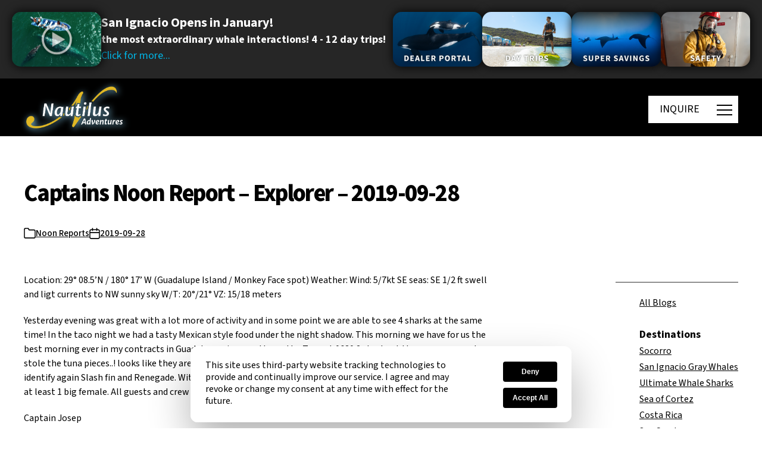

--- FILE ---
content_type: text/html; charset=UTF-8
request_url: https://nautilusliveaboards.com/2019/09/28/captains-noon-report-explorer-231/
body_size: 54307
content:
<!DOCTYPE html>

<html class="no-js" lang="en-CA">
<head>
	<meta http-equiv="Content-type" content="text/html; charset=utf-8" />




<!-- 	  <link rel="stylesheet" href="https://code.jquery.com/ui/1.13.3/themes/base/jquery-ui.css"> -->
	
    
    <script src="https://web.cmp.usercentrics.eu/modules/autoblocker.js"></script>
    <script id="usercentrics-cmp" src="https://web.cmp.usercentrics.eu/ui/loader.js" data-settings-id="W8Jx1YXQTDoDOa" async></script>
	
	<!-- Google tag (gtag.js) -->
		<script async src="https://www.googletagmanager.com/gtag/js?id=G-JZW8QFPCY9"></script>
		<script async>
			window.dataLayer = window.dataLayer || [];
			function gtag(){dataLayer.push(arguments);}
			gtag('js', new Date());

			gtag('config', 'G-JZW8QFPCY9');
		</script>
	<!-- End Google tag (gtag.js) -->
	
	<!-- Google Tag Manager -->
	<script async>(function(w,d,s,l,i){w[l]=w[l]||[];w[l].push({'gtm.start':
	new Date().getTime(),event:'gtm.js'});var f=d.getElementsByTagName(s)[0],
	j=d.createElement(s),dl=l!='dataLayer'?'&l='+l:'';j.async=true;j.src=
	'https://www.googletagmanager.com/gtm.js?id='+i+dl;f.parentNode.insertBefore(j,f);
	})(window,document,'script','dataLayer','GTM-WLCM7FJ');</script>
	<!-- End Google Tag Manager -->
	
	<!-- Global site tag (gtag.js) - Google Ads: AW-988202367 -->
	<script async src="https://www.googletagmanager.com/gtag/js?id=AW-988202367"></script>
	<script async>
	  window.dataLayer = window.dataLayer || [];
	  function gtag(){dataLayer.push(arguments);}
	  gtag('js', new Date());

	  gtag('config', 'AW-988202367');
	</script>
	<!-- End Global site tag (gtag.js) - Google Ads: AW-988202367 -->	

	<!-- Start of LiveChat (www.livechat.com) code -->
	<script src="https://code.jquery.com/jquery-3.7.1.js" async></script>
  <script src="https://code.jquery.com/ui/1.13.3/jquery-ui.js" async></script>
 <script src="/wp-content/plugins/video-popup/js/YouTubePopUp.jquery.js" async></script> 
	<script async>
	function gtag_enabled() {			
		return true;
	}			
	</script>
	
<script>
    window.__lc = window.__lc || {};
    window.__lc.license = 11397714;
    ;(function(n,t,c){function i(n){return e._h?e._h.apply(null,n):e._q.push(n)}var e={_q:[],_h:null,_v:"2.0",on:function(){i(["on",c.call(arguments)])},once:function(){i(["once",c.call(arguments)])},off:function(){i(["off",c.call(arguments)])},get:function(){if(!e._h)throw new Error("[LiveChatWidget] You can't use getters before load.");return i(["get",c.call(arguments)])},call:function(){i(["call",c.call(arguments)])},init:function(){var n=t.createElement("script");n.async=!0,n.type="text/javascript",n.src="https://cdn.livechatinc.com/tracking.js",t.head.appendChild(n)}};!n.__lc.asyncInit&&e.init(),n.LiveChatWidget=n.LiveChatWidget||e}(window,document,[].slice))
</script>
<noscript><a href="https://www.livechat.com/chat-with/11397714/" rel="nofollow">Chat with us</a>, powered by <a href="https://www.livechat.com/?welcome" rel="noopener nofollow" target="_blank">LiveChat</a></noscript>
<!-- End of LiveChat code -->
	<script async>			
		window.addEventListener("DOMContentLoaded",()=>{const body=document.querySelector("body");const lockPaddingValue=window.innerWidth-body.offsetWidth+"px";const wrapper=document.getElementById("site-content");const burgerMain=document.querySelector(".js-main-burger");const menu=document.querySelector(".main-menu");const header=document.querySelector(".header");const headerV2=document.querySelector(".header.version-2");const headerV3=document.querySelector(".header.version-3");const headerV4=document.querySelector(".header.version-4");const setHeight=()=>{const heroBlocks=document.querySelectorAll(".main-hero-block-mobile");heroBlocks.forEach(heroBlock=>{if(heroBlock&&window.innerWidth<600){const currentHeight=window.innerHeight;const newHeight=currentHeight+190;heroBlock.style.minHeight=`${currentHeight}px`}})}
setHeight();if(headerV2||headerV3||headerV4){const burgerSecond=document.querySelector(".js-second-burger");const popupButtons=document.querySelectorAll('.open-popup-button');burgerMain.addEventListener("click",()=>{body.style.overflow="hidden";bodyLock();menu.classList.add("active")});burgerSecond.addEventListener("click",()=>{const menuActive=document.querySelector(".main-menu.active");body.style.overflow="";bodyUnLock();menu.classList.remove("active")});if(popupButtons.length>0){for(let index=0;index<popupButtons.length;index++){const popupButton=popupButtons[index];popupButton.addEventListener("click",function(e){const curentPopup=popupButton.nextElementSibling;popupOpen(curentPopup)})}}
const popupCloseIcon=document.querySelectorAll('.close-popup');if(popupCloseIcon.length>0){for(let index=0;index<popupCloseIcon.length;index++){const el=popupCloseIcon[index];el.addEventListener('click',function(e){popupClose(el.closest('.popup-bar'));e.preventDefault()})}}
function popupOpen(curentPopup){if(curentPopup){const popupActive=document.querySelector('.popup-bar.open');if(popupActive){popupClose(popupActive,!1)}
curentPopup.classList.add('open');curentPopup.addEventListener("click",function(e){if(!e.target.closest('.popup-bar__content')){popupClose(e.target.closest('.popup-bar'))}})}}
function popupClose(popupActive){const videoIframe=popupActive.querySelector('iframe');popupActive.classList.remove('open');const videoSrc=videoIframe.src;videoIframe.src='';videoIframe.src=videoSrc+'?autoplay=0'}}else{burgerMain.addEventListener("click",()=>{const menuActive=document.querySelector(".main-menu.active");if(menuActive){body.style.overflow="";bodyUnLock()}else{body.style.overflow="hidden";bodyLock()}
burgerMain.classList.toggle("active");menu.classList.toggle("active")})}
function bodyLock(){header.style.paddingRight=lockPaddingValue;wrapper.style.paddingRight=lockPaddingValue}
function bodyUnLock(){header.style.paddingRight="";wrapper.style.paddingRight=""}
const accordeonsDesktop=document.querySelectorAll(".menu-item-has-children");if(accordeonsDesktop.length>0){accordeonsDesktop.forEach((accordeon)=>{const accordeonHeader=accordeon.querySelector("a");if(accordeonHeader.nextElementSibling){accordeonHeader.addEventListener("click",(e)=>{e.preventDefault();_slideToggle(accordeonHeader.nextElementSibling);e.target.classList.toggle("active")})}})}});let _slideUp=(target,duration=500)=>{target.style.transitionProperty='height, margin, padding';target.style.transitionDuration=duration+'ms';target.style.height=target.offsetHeight+'px';target.offsetHeight;target.style.overflow='hidden';target.style.height=0;target.style.paddingTop=0;target.style.paddingBottom=0;target.style.marginTop=0;target.style.marginBottom=0;window.setTimeout(()=>{target.style.display='none';target.style.removeProperty('height');target.style.removeProperty('padding-top');target.style.removeProperty('padding-bottom');target.style.removeProperty('margin-top');target.style.removeProperty('margin-bottom');target.style.removeProperty('overflow');target.style.removeProperty('transition-duration');target.style.removeProperty('transition-property');target.classList.remove('_slide')},duration)}
let _slideDown=(target,duration=500)=>{target.style.removeProperty('display');let display=window.getComputedStyle(target).display;if(display==='none')
display='block';target.style.display=display;let height=target.offsetHeight;target.style.overflow='hidden';target.style.height=0;target.style.paddingTop=0;target.style.paddingBottom=0;target.style.marginTop=0;target.style.marginBottom=0;target.offsetHeight;target.style.transitionProperty="height, margin, padding";target.style.transitionDuration=duration+'ms';target.style.height=height+'px';target.style.removeProperty('padding-top');target.style.removeProperty('padding-bottom');target.style.removeProperty('margin-top');target.style.removeProperty('margin-bottom');window.setTimeout(()=>{target.style.removeProperty('height');target.style.removeProperty('overflow');target.style.removeProperty('transition-duration');target.style.removeProperty('transition-property');target.classList.remove('_slide')},duration)}
let _slideToggle=(target,duration=500)=>{if(!target.classList.contains('_slide')){target.classList.add('_slide');if(window.getComputedStyle(target).display==='none'){return _slideDown(target,duration)}else{return _slideUp(target,duration)}}} 
document.addEventListener("DOMContentLoaded",function(){let e=document.querySelector(".desttitlecontainer"),t=Array.from(document.querySelectorAll(".desttitle"));function l(){e&&0!==t.length&&(e.innerHTML="",t.forEach(t=>{let l=t.getBoundingClientRect().top+window.scrollY,i=document.createElement("li");i.setAttribute("top",l),i.id="link_"+t.id.replace(/&/g,"_"),i.textContent=t.id.replace(/_/g," "),e.appendChild(i)}),e.querySelector("li")&&e.querySelector("li").classList.add("active"))}e&&(e.addEventListener("click",function(e){if("LI"===e.target.tagName){let t=parseFloat(e.target.getAttribute("top"));window.scrollTo({top:t-100,behavior:"smooth"})}}),window.addEventListener("scroll",function(){if(window.innerWidth>1e3){let e=window.scrollY,l=t[0].getBoundingClientRect().top+window.scrollY,i=document.querySelector(".desttitlecontainer");e>=l-170?(i.classList.add("fixed"),i.classList.remove("absolute")):(i.classList.remove("fixed"),i.classList.remove("absolute"),i.style.top="170px");let o=Array.from(i.querySelectorAll("li")),r=o[0];o.forEach(t=>{e+300>parseFloat(t.getAttribute("top"))&&(r=t)}),o.forEach(e=>e.classList.remove("active")),r.classList.add("active")}}),window.addEventListener("resize",l),l())});

	</script>
	<meta charset="UTF-8">
	<meta name="viewport" content="width=device-width, initial-scale=1.0" >
	<link rel="profile" href="https://gmpg.org/xfn/11">
	
	<meta name='robots' content='index, follow, max-image-preview:large, max-snippet:-1, max-video-preview:-1' />
	<style>img:is([sizes="auto" i], [sizes^="auto," i]) { contain-intrinsic-size: 3000px 1500px }</style>
	
	<!-- This site is optimized with the Yoast SEO plugin v25.8 - https://yoast.com/wordpress/plugins/seo/ -->
	<title>Captains Noon Report - Explorer - 2019-09-28 - Nautilus Adventures</title><link rel="preload" href="https://d1qf26eatmkhar.cloudfront.net/wp-content/uploads/2020/03/logo-white-500x203-web.png" as="image"><link rel="preload" href="https://nautilusliveaboards.com/wp-content/plugins/photo-gallery/js/scripts.min.js" as="script"><link rel="preload" href="https://nautilusliveaboards.com/wp-content/plugins/stackable-ultimate-gutenberg-blocks/dist/frontend_blocks_responsive.css" as="style" onload="this.rel='stylesheet';this.removeAttribute('onload');"><link rel="preload" href="https://nautilusliveaboards.com/wp-content/themes/twentytwentynew-child/style.css" as="style" onload="this.rel='stylesheet';this.removeAttribute('onload');"><style id="perfmatters-used-css">:where(.wp-block-button__link){border-radius:9999px;box-shadow:none;padding:calc(.667em + 2px) calc(1.333em + 2px);text-decoration:none;}:root :where(.wp-block-button .wp-block-button__link.is-style-outline),:root :where(.wp-block-button.is-style-outline>.wp-block-button__link){border:2px solid;padding:.667em 1.333em;}:root :where(.wp-block-button .wp-block-button__link.is-style-outline:not(.has-text-color)),:root :where(.wp-block-button.is-style-outline>.wp-block-button__link:not(.has-text-color)){color:currentColor;}:root :where(.wp-block-button .wp-block-button__link.is-style-outline:not(.has-background)),:root :where(.wp-block-button.is-style-outline>.wp-block-button__link:not(.has-background)){background-color:initial;background-image:none;}:where(.wp-block-columns){margin-bottom:1.75em;}:where(.wp-block-columns.has-background){padding:1.25em 2.375em;}:where(.wp-block-post-comments input[type=submit]){border:none;}:where(.wp-block-cover-image:not(.has-text-color)),:where(.wp-block-cover:not(.has-text-color)){color:#fff;}:where(.wp-block-cover-image.is-light:not(.has-text-color)),:where(.wp-block-cover.is-light:not(.has-text-color)){color:#000;}:root :where(.wp-block-cover h1:not(.has-text-color)),:root :where(.wp-block-cover h2:not(.has-text-color)),:root :where(.wp-block-cover h3:not(.has-text-color)),:root :where(.wp-block-cover h4:not(.has-text-color)),:root :where(.wp-block-cover h5:not(.has-text-color)),:root :where(.wp-block-cover h6:not(.has-text-color)),:root :where(.wp-block-cover p:not(.has-text-color)){color:inherit;}:where(.wp-block-file){margin-bottom:1.5em;}:where(.wp-block-file__button){border-radius:2em;display:inline-block;padding:.5em 1em;}:where(.wp-block-file__button):is(a):active,:where(.wp-block-file__button):is(a):focus,:where(.wp-block-file__button):is(a):hover,:where(.wp-block-file__button):is(a):visited{box-shadow:none;color:#fff;opacity:.85;text-decoration:none;}:where(.wp-block-group.wp-block-group-is-layout-constrained){position:relative;}.wp-block-image>a,.wp-block-image>figure>a{display:inline-block;}.wp-block-image img{box-sizing:border-box;height:auto;max-width:100%;vertical-align:bottom;}.wp-block-image[style*=border-radius] img,.wp-block-image[style*=border-radius]>a{border-radius:inherit;}.wp-block-image.alignfull img,.wp-block-image.alignwide img{height:auto;width:100%;}.wp-block-image :where(figcaption){margin-bottom:1em;margin-top:.5em;}.wp-block-image figure{margin:0;}.wp-lightbox-overlay.active{visibility:visible;}@media not (prefers-reduced-motion){.wp-lightbox-overlay.active{animation:turn-on-visibility .25s both;}.wp-lightbox-overlay.active img{animation:turn-on-visibility .35s both;}.wp-lightbox-overlay.zoom.active{animation:none;opacity:1;visibility:visible;}.wp-lightbox-overlay.zoom.active .lightbox-image-container{animation:lightbox-zoom-in .4s;}.wp-lightbox-overlay.zoom.active .lightbox-image-container img{animation:none;}.wp-lightbox-overlay.zoom.active .scrim{animation:turn-on-visibility .4s forwards;}}@keyframes show-content-image{0%{visibility:hidden;}99%{visibility:hidden;}to{visibility:visible;}}@keyframes turn-on-visibility{0%{opacity:0;}to{opacity:1;}}@keyframes turn-off-visibility{0%{opacity:1;visibility:visible;}99%{opacity:0;visibility:visible;}to{opacity:0;visibility:hidden;}}@keyframes lightbox-zoom-in{0%{transform:translate(calc(( -100vw + var(--wp--lightbox-scrollbar-width) ) / 2 + var(--wp--lightbox-initial-left-position)),calc(-50vh + var(--wp--lightbox-initial-top-position))) scale(var(--wp--lightbox-scale));}to{transform:translate(-50%,-50%) scale(1);}}@keyframes lightbox-zoom-out{0%{transform:translate(-50%,-50%) scale(1);visibility:visible;}99%{visibility:visible;}to{transform:translate(calc(( -100vw + var(--wp--lightbox-scrollbar-width) ) / 2 + var(--wp--lightbox-initial-left-position)),calc(-50vh + var(--wp--lightbox-initial-top-position))) scale(var(--wp--lightbox-scale));visibility:hidden;}}:where(.wp-block-latest-comments:not([style*=line-height] .wp-block-latest-comments__comment)){line-height:1.1;}:where(.wp-block-latest-comments:not([style*=line-height] .wp-block-latest-comments__comment-excerpt p)){line-height:1.8;}:root :where(.wp-block-latest-posts.is-grid){padding:0;}:root :where(.wp-block-latest-posts.wp-block-latest-posts__list){padding-left:0;}ol,ul{box-sizing:border-box;}:root :where(.wp-block-list.has-background){padding:1.25em 2.375em;}:where(.wp-block-navigation.has-background .wp-block-navigation-item a:not(.wp-element-button)),:where(.wp-block-navigation.has-background .wp-block-navigation-submenu a:not(.wp-element-button)){padding:.5em 1em;}:where(.wp-block-navigation .wp-block-navigation__submenu-container .wp-block-navigation-item a:not(.wp-element-button)),:where(.wp-block-navigation .wp-block-navigation__submenu-container .wp-block-navigation-submenu a:not(.wp-element-button)),:where(.wp-block-navigation .wp-block-navigation__submenu-container .wp-block-navigation-submenu button.wp-block-navigation-item__content),:where(.wp-block-navigation .wp-block-navigation__submenu-container .wp-block-pages-list__item button.wp-block-navigation-item__content){padding:.5em 1em;}@keyframes overlay-menu__fade-in-animation{0%{opacity:0;transform:translateY(.5em);}to{opacity:1;transform:translateY(0);}}:root :where(p.has-background){padding:1.25em 2.375em;}:where(p.has-text-color:not(.has-link-color)) a{color:inherit;}:where(.wp-block-post-comments-form) input:not([type=submit]),:where(.wp-block-post-comments-form) textarea{border:1px solid #949494;font-family:inherit;font-size:1em;}:where(.wp-block-post-comments-form) input:where(:not([type=submit]):not([type=checkbox])),:where(.wp-block-post-comments-form) textarea{padding:calc(.667em + 2px);}:where(.wp-block-post-excerpt){box-sizing:border-box;margin-bottom:var(--wp--style--block-gap);margin-top:var(--wp--style--block-gap);}.wp-block-post-featured-image.alignfull img,.wp-block-post-featured-image.alignwide img{width:100%;}:where(.wp-block-preformatted.has-background){padding:1.25em 2.375em;}:where(.wp-block-search__button){border:1px solid #ccc;padding:6px 10px;}:where(.wp-block-search__input){font-family:inherit;font-size:inherit;font-style:inherit;font-weight:inherit;letter-spacing:inherit;line-height:inherit;text-transform:inherit;}:where(.wp-block-search__button-inside .wp-block-search__inside-wrapper){border:1px solid #949494;box-sizing:border-box;padding:4px;}:where(.wp-block-search__button-inside .wp-block-search__inside-wrapper) :where(.wp-block-search__button){padding:4px 8px;}:root :where(.wp-block-separator.is-style-dots){height:auto;line-height:1;text-align:center;}:root :where(.wp-block-separator.is-style-dots):before{color:currentColor;content:"···";font-family:serif;font-size:1.5em;letter-spacing:2em;padding-left:2em;}:root :where(.wp-block-site-logo.is-style-rounded){border-radius:9999px;}:root :where(.wp-block-social-links .wp-social-link a){padding:.25em;}:root :where(.wp-block-social-links.is-style-logos-only .wp-social-link a){padding:0;}:root :where(.wp-block-social-links.is-style-pill-shape .wp-social-link a){padding-left:.6666666667em;padding-right:.6666666667em;}.wp-block-tag-cloud.alignfull{padding-left:1em;padding-right:1em;}:root :where(.wp-block-tag-cloud.is-style-outline){display:flex;flex-wrap:wrap;gap:1ch;}:root :where(.wp-block-tag-cloud.is-style-outline a){border:1px solid;font-size:unset !important;margin-right:0;padding:1ch 2ch;text-decoration:none !important;}:root :where(.wp-block-table-of-contents){box-sizing:border-box;}:where(.wp-block-term-description){box-sizing:border-box;margin-bottom:var(--wp--style--block-gap);margin-top:var(--wp--style--block-gap);}:where(pre.wp-block-verse){font-family:inherit;}.editor-styles-wrapper,.entry-content{counter-reset:footnotes;}:root{--wp--preset--font-size--normal:16px;--wp--preset--font-size--huge:42px;}.has-text-align-center{text-align:center;}.screen-reader-text{border:0;clip-path:inset(50%);height:1px;margin:-1px;overflow:hidden;padding:0;position:absolute;width:1px;word-wrap:normal !important;}.screen-reader-text:focus{background-color:#ddd;clip-path:none;color:#444;display:block;font-size:1em;height:auto;left:5px;line-height:normal;padding:15px 23px 14px;text-decoration:none;top:5px;width:auto;z-index:100000;}html :where(.has-border-color){border-style:solid;}html :where([style*=border-top-color]){border-top-style:solid;}html :where([style*=border-right-color]){border-right-style:solid;}html :where([style*=border-bottom-color]){border-bottom-style:solid;}html :where([style*=border-left-color]){border-left-style:solid;}html :where([style*=border-width]){border-style:solid;}html :where([style*=border-top-width]){border-top-style:solid;}html :where([style*=border-right-width]){border-right-style:solid;}html :where([style*=border-bottom-width]){border-bottom-style:solid;}html :where([style*=border-left-width]){border-left-style:solid;}html :where(img[class*=wp-image-]){height:auto;max-width:100%;}:where(figure){margin:0 0 1em;}html :where(.is-position-sticky){--wp-admin--admin-bar--position-offset:var(--wp-admin--admin-bar--height,0px);}@media screen and (max-width:600px){html :where(.is-position-sticky){--wp-admin--admin-bar--position-offset:0px;}}.ugb-blockquote--v3{padding:0 !important;}.ugb-blockquote.ugb-blockquote--v3{border:0 !important;font-style:italic;overflow:visible;position:relative;text-align:inherit;}.ugb-blockquote.ugb-blockquote--v3:after,.ugb-blockquote.ugb-blockquote--v3:not(.ugb--has-block-background):before{content:"";display:none !important;}.ugb-blockquote.ugb-blockquote--v3 .ugb-blockquote__item{padding:60px 35px;position:relative;}.ugb-blockquote.ugb-blockquote--v3 .ugb-blockquote__quote{fill:rgba(129,141,165,.32);height:70px;left:0;position:absolute;top:0;transform:translateX(-50%) translateY(-30%);width:70px;z-index:5;}.ugb-blockquote.ugb-blockquote--v3 .ugb-blockquote__content{position:relative;z-index:6;}:where(.ugb-button-wrapper) .ugb-block-content{justify-content:center;}.ugb-button-wrapper .ugb-block-content{align-items:center;display:flex !important;flex-wrap:wrap;margin-left:-.5em;margin-right:-.5em;width:calc(100% + 1em);}.ugb-button-wrapper .ugb-block-content .ugb-button{display:block;margin:0 .5em .5em;}.ugb-cta.ugb-main-block.alignfull.ugb-main-block--inner-full,.ugb-cta.ugb-main-block.alignfull:not(.ugb--has-block-background){padding:0;}.ugb-cta.ugb-main-block.alignfull.ugb-main-block--inner-full .ugb-cta__item,.ugb-cta.ugb-main-block.alignfull:not(.ugb--has-block-background) .ugb-cta__item{border-radius:0;}.ugb-container.ugb-container--v2.alignfull:not(.ugb-container--design-plain):not(.ugb--has-block-background){padding-left:0;padding-right:0;}.ugb-container.ugb-container--v2.alignfull:not(.ugb-container--design-plain):not(.ugb--has-block-background)>.ugb-inner-block>.ugb-block-content>.ugb-container__wrapper{border-radius:0 !important;}.ugb-container.ugb-container--v2 .ugb-container__side{align-items:center;display:flex;flex-direction:column;justify-content:center;}.ugb-container.ugb-container--v2 .ugb-container__content-wrapper,.ugb-container.ugb-container--v2 .ugb-container__side{width:100%;}.ugb-container.ugb-container--v2 .ugb-container__content-wrapper>:first-child{margin-top:0;}.ugb-container.ugb-container--v2 .ugb-container__content-wrapper>:last-child{margin-bottom:0;}.ugb-container.ugb-container--v2 .ugb--has-block-background,.ugb-container.ugb-container--v2 .ugb-main-block.alignfull{margin-left:0;margin-right:0;width:auto !important;}.ugb-container.ugb-container--v2.ugb-container--design-plain>.ugb-inner-block>.ugb-block-content>.ugb-container__wrapper{background:none;border-radius:0;box-shadow:none;overflow:visible;padding-left:0;padding-right:0;}.ugb-header.ugb-header--v3.ugb-main-block.alignfull:not(.ugb-main-block--inner-center):not(.ugb-main-block--inner-wide){padding:0;}.ugb-header.ugb-header--v3.ugb-main-block.alignfull:not(.ugb-main-block--inner-center):not(.ugb-main-block--inner-wide) .ugb-header__item{border-radius:0;}.ugb-separator.alignfull,.ugb-separator.alignfull .ugb-separator__svg-wrapper{overflow:visible;}.ugb-spacer.ugb-spacer--v2{background-position:50%;background-size:cover;height:50px;margin-bottom:0 !important;margin-top:0 !important;padding:0 !important;}.ugb-spacer.ugb-spacer--v2 .ugb-block-content,.ugb-spacer.ugb-spacer--v2 .ugb-inner-block,.ugb-spacer.ugb-spacer--v2 .ugb-spacer--inner{height:100%;}.ugb-video-popup--v3 .ugb-video-popup__play-button{position:absolute;}.ugb-video-popup--v3 .ugb-video-popup__play-button svg{fill:#fff;}.ugb-video-popup__wrapper{background-color:#fff;background-color:#000;background-position:50%;background-size:cover;border-radius:12px;box-shadow:0 5px 5px 0 rgba(18,63,82,.035),0 0 0 1px rgba(176,181,193,.2);height:400px;margin-left:auto;margin-right:auto;overflow:hidden;padding:0;position:relative;width:100%;}.ugb-video-popup__wrapper:before{transition:all .3s ease-in-out;}.ugb-video-popup.ugb-video-popup--v3.alignfull.ugb-main-block--inner-full.ugb--has-block-background .ugb-video-popup__wrapper,.ugb-video-popup.ugb-video-popup--v3.alignfull:not(.ugb--has-block-background) .ugb-video-popup__wrapper{border-radius:0;margin-left:-35px;margin-right:-35px;width:calc(100% + 70px);}.ugb-video-popup__overlay{bottom:0;left:0;position:absolute !important;right:0;top:0;z-index:6 !important;}button.ugb-video-popup__overlay{all:unset;background:rgba(0,0,0,0) !important;bottom:0;cursor:pointer;height:100%;left:0;right:0;top:0;width:100%;}.ugb-video-popup__play-button{align-items:center;bottom:0;display:flex;flex-direction:column;justify-content:center;left:0;position:absolute;right:0;top:0;z-index:2;}.ugb-video-popup__play-button svg{fill:#fff;height:10%;min-height:30px;min-width:30px;width:10%;}.ugb-button{align-items:center;background:#2091e1;background:var(--s-primary-color,#2091e1);border:none;border-radius:4px;cursor:pointer;display:inline-block;font-size:1em;line-height:1.5 !important;opacity:1;padding:8px 26px;position:relative;}.ugb-button,.ugb-button .ugb-button--inner{box-shadow:none !important;transition:all .2s ease-in-out;}.ugb-button .ugb-button--inner{color:#fff;display:block;margin:0 !important;padding:0 !important;text-decoration:none !important;}.ugb-button:hover{box-shadow:none !important;opacity:.85;}.ugb-button:not(.ugb-link-button):not(.ugb-button--design-link){text-decoration:none !important;}.ugb-button:before{border-radius:4px;bottom:0;left:0;opacity:0;position:absolute;right:0;top:0;transition:all .2s ease-in-out;z-index:1;}.ugb-button:hover:before{opacity:1;}.ugb-button *{position:relative;z-index:2;}.ugb-button .ugb-button--inner:hover{color:#fff;}.ugb--has-background-overlay{background-position:50%;background-size:cover;position:relative;z-index:1;}.ugb--has-background-overlay.ugb--has-background-overlay:before{bottom:0;content:"";left:0;position:absolute;right:0;top:0;z-index:2;}.ugb--has-background-overlay>*{position:relative;z-index:3;}.ugb-main-block>*{z-index:2;}.ugb-main-block .ugb-inner-block{z-index:5;}.ugb-main-block.ugb--has-block-background.alignfull.alignfull.alignfull.alignfull{margin-bottom:0;margin-top:0;padding-bottom:70px;padding-top:70px;}.ugb-main-block.ugb--has-block-background.alignfull.alignfull.alignfull.alignfull.ugb-main-block--inner-full>.ugb-inner-block{width:100%;}:where(.ugb-main-block).ugb--has-block-background{background-position:50%;background-size:cover;}.ugb-main-block,[class*=ugb-] form[class*=-link],[class*=ugb-]+form[class*=-link],form[class*=ugb-][class*=-link]{align-items:center;display:flex;justify-content:center;}.ugb-main-block{margin-bottom:35px;margin-top:35px;padding:0;}.ugb-main-block.alignfull{padding:0 35px;}.ugb-block-content,.ugb-inner-block{margin:0;padding:0;position:relative;width:100%;}div[class^=wp-block-ugb-]{z-index:1;}@supports (-webkit-touch-callout:inherit){[class*=ugb-]{background-attachment:scroll !important;}}.ugb-block-content:after,.ugb-block-content:before{content:none !important;}.ugb-main-block{position:relative;}@media screen and (max-width:600px){.ugb-video-popup__wrapper{padding:35px 17.5px;}.ugb-main-block.alignfull{padding-left:17.5px;padding-right:17.5px;}}@media screen and (max-width:782px){.ugb-video-popup__wrapper{padding:40px 23.3333333333px;}}@media screen and (-ms-high-contrast:active) and (max-width:600px),screen and (-ms-high-contrast:none) and (max-width:600px){.ugb-block-content{display:block !important;}}@media (-ms-high-contrast:none){.ugb-feature.ugb-feature--v2 .ugb-feature__image.ugb-feature__image-has-shape.ugb-img.ugb-img--shape,.ugb-img.ugb-img--shape,::-ms-backdrop{border-radius:9999px !important;}}@media screen and (min-width:960px){.ugb-main-block.ugb--has-block-background.alignfull.alignfull.alignfull.alignfull.ugb-main-block--inner-center>.ugb-inner-block{max-width:900px;max-width:var(--content-width);}}@media screen and (min-width:1280px){.ugb-main-block.ugb--has-block-background.alignfull.alignfull.alignfull.alignfull.ugb-main-block--inner-wide>.ugb-inner-block{min-width:1200px;width:75vw;}}.wp-block-nk-awb{padding:20px 30px;}.nk-awb-fullheight{min-height:100vh;}body.admin-bar .nk-awb-fullheight{min-height:calc(100vh - 32px);}@media screen and (max-width: 782px){body.admin-bar .nk-awb-fullheight{min-height:calc(100vh - 42px);}}@media screen and (max-width: 600px){body.admin-bar .nk-awb-fullheight{min-height:100vh;}}.nk-awb-content-valign-center,.nk-awb-content-valign-top,.nk-awb-content-valign-bottom{display:flex;flex-direction:column;justify-content:center;}.nk-awb-content-valign-bottom{justify-content:flex-end;}.nk-awb .nk-awb-inner>.jarallax-img,.nk-awb .nk-awb-inner>picture>img{position:absolute;top:0;left:0;z-index:-100;width:100%;height:100%;pointer-events:none;-o-object-fit:cover;object-fit:cover;}.nk-awb [data-awb-image-background-size=contain]>.nk-awb-inner>.jarallax-img,.nk-awb [data-awb-image-background-size=contain]>.nk-awb-inner>picture>img{-o-object-fit:contain;object-fit:contain;}@font-face{font-family:"bwg";src:url("https://nautilusliveaboards.com/wp-content/plugins/photo-gallery/css/bwg-fonts/fonts/bwg.eot?qy18kk");src:url("https://nautilusliveaboards.com/wp-content/plugins/photo-gallery/css/bwg-fonts/fonts/bwg.eot?qy18kk#iefix") format("embedded-opentype"),url("https://nautilusliveaboards.com/wp-content/plugins/photo-gallery/css/bwg-fonts/fonts/bwg.ttf?qy18kk") format("truetype"),url("https://nautilusliveaboards.com/wp-content/plugins/photo-gallery/css/bwg-fonts/fonts/bwg.woff?qy18kk") format("woff"),url("https://nautilusliveaboards.com/wp-content/plugins/photo-gallery/css/bwg-fonts/fonts/bwg.svg?qy18kk#bwg") format("svg");font-weight:normal;font-style:normal;}[class^="bwg-icon-"],[class*=" bwg-icon-"],.bwg-icon{font-family:"bwg" !important;speak:none;display:inline-block;line-height:1;font-style:normal;font-weight:normal;font-variant:normal;text-transform:none;vertical-align:top;-webkit-font-smoothing:antialiased;-moz-osx-font-smoothing:grayscale;}div[id^=bwg_container] p{padding:0 !important;margin:0 !important;}div[id^=bwg_container] img{box-shadow:none !important;}div[id^=bwg_container] *{margin:0;}@media print{#spider_popup_left,#spider_popup_right,.bwg_image_info,[class^=bwg_slideshow_title_text_],[id^=bwg_slideshow_play_pause_],[id^=spider_slideshow_left_],[id^=spider_slideshow_right_]{background:0 0;}}div[id^=bwg_container1_] div[id^=bwg_container2_] div[class^=bwg_slide_container_] img[id^=bwg_slideshow_image_]{display:inline-block;}div[id^=bwg_container1_] div[id^=bwg_container2_] div[class^=bwg_slideshow_image_wrap_] *{box-sizing:border-box;-moz-box-sizing:border-box;-webkit-box-sizing:border-box;}div[id^=bwg_container1_] div[id^=bwg_container2_] div[class^=bwg_slideshow_image_wrap_]{border-collapse:collapse;display:table;position:relative;text-align:center;margin:auto;}div[id^=bwg_container1_] div[id^=bwg_container2_] img[class^=bwg_slideshow_image_]{display:inline-block;padding:0 !important;margin:0 !important;float:none !important;vertical-align:middle;}div[id^=bwg_container1_] div[id^=bwg_container2_] span[class^=bwg_slideshow_embed_]{padding:0 !important;margin:0 !important;float:none !important;vertical-align:middle;display:inline-block;text-align:center;}div[id^=bwg_container1_] div[id^=bwg_container2_] img[class^=bwg_slideshow_watermark_]{position:relative;z-index:15;}div[id^=bwg_container1_] div[id^=bwg_container2_] span[id^=bwg_slideshow_play_pause-ico_]{display:none !important;cursor:pointer;position:relative;z-index:13;}div[id^=bwg_container1_] div[id^=bwg_container2_] span[id^=bwg_slideshow_play_pause-ico_]:hover{display:inline-block;position:relative;z-index:13;}div[id^=bwg_container1_] div[id^=bwg_container2_] a[id^=spider_slideshow_left_],div[id^=bwg_container1_] div[id^=bwg_container2_] a[id^=spider_slideshow_right_]{bottom:35%;cursor:pointer;display:inline;height:30%;outline:medium none;position:absolute;width:35%;z-index:13;}div[id^=bwg_container1_] div[id^=bwg_container2_] a[id^=spider_slideshow_left_]{left:0;}div[id^=bwg_container1_] div[id^=bwg_container2_] a[id^=spider_slideshow_right_]{right:0;}div[id^=bwg_container1_] div[id^=bwg_container2_] a[id^=spider_slideshow_left_]:hover,div[id^=bwg_container1_] div[id^=bwg_container2_] a[id^=spider_slideshow_right_]:hover{visibility:visible;}div[id^=bwg_container1_] div[id^=bwg_container2_] a[id^=spider_slideshow_left_]:hover,div[id^=bwg_container1_] div[id^=bwg_container2_] a[id^=spider_slideshow_right_]:hover{visibility:visible;}div[id^=bwg_container1_] div[id^=bwg_container2_] a[id^=spider_slideshow_right_]:hover span{left:auto !important;right:20px !important;}div[id^=bwg_container1_] div[id^=bwg_container2_] a[id^=spider_slideshow_left_]:hover span{left:20px !important;}div[id^=bwg_container1_] div[id^=bwg_container2_] span[id^=spider_slideshow_left-ico_] span,div[id^=bwg_container1_] div[id^=bwg_container2_] span[id^=spider_slideshow_right-ico_] span{display:table-cell;text-align:center;vertical-align:middle;z-index:13;}div[id^=bwg_container1_] div[id^=bwg_container2_] span[id^=spider_slideshow_left-ico_],div[id^=bwg_container1_] div[id^=bwg_container2_] span[id^=spider_slideshow_right-ico_]{z-index:13;-moz-box-sizing:content-box;box-sizing:content-box;cursor:pointer;display:table;line-height:0;margin-top:-15px;position:absolute;top:50%;}div[id^=bwg_container1_] div[id^=bwg_container2_] span[id^=spider_slideshow_left-ico_]:hover,div[id^=bwg_container1_] div[id^=bwg_container2_] span[id^=spider_slideshow_right-ico_]:hover{cursor:pointer;}div[id^=bwg_container1_] div[id^=bwg_container2_] div[class^=bwg_slideshow_image_container_]{display:table;position:absolute;text-align:center;vertical-align:middle;}div[id^=bwg_container1_] div[id^=bwg_container2_] div[class^=bwg_slideshow_filmstrip_container_]{position:absolute;}div[id^=bwg_container1_] div[id^=bwg_container2_] div[class^=bwg_slideshow_filmstrip_thumbnails_]{margin:0 auto;overflow:hidden;position:relative;}div[id^=bwg_container1_] div[id^=bwg_container2_] div[class^=bwg_slideshow_filmstrip_thumbnail_]{position:relative;background:0 0;cursor:pointer;float:left;overflow:hidden;}div[id^=bwg_container1_] div[id^=bwg_container2_] div[class^=bwg_slideshow_thumb_active_]{opacity:1;}div[id^=bwg_container1_] div[id^=bwg_container2_] img[class^=bwg_slideshow_filmstrip_thumbnail_img_]{display:block;opacity:1;padding:0 !important;}div[id^=bwg_container1_] div[id^=bwg_container2_] div[class^=bwg_slideshow_filmstrip_left_]{cursor:pointer;vertical-align:middle;}div[id^=bwg_container1_] div[id^=bwg_container2_] div[class^=bwg_slideshow_filmstrip_right_]{cursor:pointer;vertical-align:middle;}div[id^=bwg_container1_] div[id^=bwg_container2_] a[class^=bwg_none_selectable_]{-webkit-touch-callout:none;-webkit-user-select:none;-khtml-user-select:none;-moz-user-select:none;-ms-user-select:none;user-select:none;}div[id^=bwg_container1_] div[id^=bwg_container2_] div[class^=bwg_slideshow_watermark_container_]{display:table-cell;margin:0 auto;position:relative;vertical-align:middle;}div[id^=bwg_container1_] div[id^=bwg_container2_] span[class^=bwg_slideshow_watermark_spun_]{display:table-cell;overflow:hidden;position:relative;}div[id^=bwg_container1_] div[id^=bwg_container2_] span[class^=bwg_slideshow_title_spun_]{display:table-cell;overflow:hidden;position:relative;}div[id^=bwg_container1_] div[id^=bwg_container2_] span[class^=bwg_slideshow_description_spun_]{display:table-cell;overflow:hidden;position:relative;}div[id^=bwg_container1_] div[id^=bwg_container2_] img[class^=bwg_slideshow_watermark_image_]{padding:0 !important;float:none !important;margin:4px !important;position:relative;z-index:15;}div[id^=bwg_container1_] div[id^=bwg_container2_] a[class^=bwg_slideshow_watermark_text_],div[id^=bwg_container1_] div[id^=bwg_container2_] a[class^=bwg_slideshow_watermark_text_]:hover{text-decoration:none;margin:4px;position:relative;z-index:15;}div[id^=bwg_container1_] div[id^=bwg_container2_] div[class^=bwg_slideshow_title_text_]{text-decoration:none;position:relative;z-index:11;display:inline-block;word-wrap:break-word;word-break:break-word;}div[id^=bwg_container1_] div[id^=bwg_container2_] div[class^=bwg_slideshow_description_text_]{text-decoration:none;position:relative;z-index:15;margin:5px;display:inline-block;word-wrap:break-word;word-break:break-word;}div[id^=bwg_container1_] div[id^=bwg_container2_] div[class^=bwg_slide_container_]{display:table-cell;margin:0 auto;position:absolute;vertical-align:middle;width:100%;height:100%;}div[id^=bwg_container1_] div[id^=bwg_container2_] div[class^=bwg_slide_bg_]{margin:0 auto;width:inherit;height:inherit;}div[id^=bwg_container1_] div[id^=bwg_container2_] div[class^=bwg_slider_]{height:inherit;width:inherit;}div[id^=bwg_container1_] div[id^=bwg_container2_] span[class^=bwg_slideshow_image_spun_]{width:inherit;height:inherit;display:table-cell;opacity:1;position:absolute;vertical-align:middle;z-index:2;}div[id^=bwg_container1_] div[id^=bwg_container2_] span[class^=bwg_slideshow_image_second_spun_]{width:inherit;height:inherit;display:table-cell;opacity:0;position:absolute;vertical-align:middle;z-index:1;}div[id^=bwg_container1_] div[id^=bwg_container2_] span[class^=bwg_grid_]{display:none;height:100%;overflow:hidden;position:absolute;width:100%;}div[id^=bwg_container1_] div[id^=bwg_container2_] span[class^=bwg_gridlet_]{opacity:1;position:absolute;}div[id^=bwg_container1_] div[id^=bwg_container2_] span[class^=bwg_slideshow_dots_]{display:inline-block;position:relative;cursor:pointer;overflow:hidden;z-index:17;}div[id^=bwg_container1_] div[id^=bwg_container2_] div[class^=bwg_slideshow_dots_container_]{display:block;overflow:hidden;position:absolute;z-index:17;}div[id^=bwg_container1_] div[id^=bwg_container2_] div[class^=bwg_slideshow_dots_thumbnails_]{left:0;font-size:0;margin:0 auto;overflow:hidden;position:relative;}div[id^=bwg_container1_] div[id^=bwg_container2_] span[class^=bwg_slideshow_dots_active_]{opacity:1;}div[id^=bwg_container1_] div[id^=bwg_container2_] span[class^=bwg_slideshow_image_spun1_]{display:table;width:inherit;height:inherit;}div[id^=bwg_container1_] div[id^=bwg_container2_] span[class^=bwg_slideshow_image_spun2_]{display:table-cell;vertical-align:middle;text-align:center;}div[id^=bwg_container1_] div[id^=bwg_container2_] span[class^=bwg_mosaic_play_icon_spun_]{display:flex;width:auto;height:auto;opacity:1;position:absolute;top:50%;left:50%;transform:translate(-50%,-50%);z-index:100;justify-content:center;align-content:center;flex-direction:column;text-align:center;}.bwg_container .bwg_tag_button_view_container button.active{cursor:default;}@font-face{font-family:"vp-close-icon";src:url("https://nautilusliveaboards.com/wp-content/plugins/video-popup/css/vp-close-icon/fonts/vp-close-icon-font.eot?lv4qfq");src:url("https://nautilusliveaboards.com/wp-content/plugins/video-popup/css/vp-close-icon/fonts/vp-close-icon-font.eot?lv4qfq#iefix") format("embedded-opentype"),url("https://nautilusliveaboards.com/wp-content/plugins/video-popup/css/vp-close-icon/fonts/vp-close-icon-font.ttf?lv4qfq") format("truetype"),url("https://nautilusliveaboards.com/wp-content/plugins/video-popup/css/vp-close-icon/fonts/vp-close-icon-font.woff?lv4qfq") format("woff"),url("https://nautilusliveaboards.com/wp-content/plugins/video-popup/css/vp-close-icon/fonts/vp-close-icon-font.svg?lv4qfq#icomoon") format("svg");font-weight:normal;font-style:normal;}@-webkit-keyframes fadeIn{0%{opacity:0;}100%{opacity:1;}}@keyframes fadeIn{0%{opacity:0;}100%{opacity:1;}}@import url("../twentytwentynew/style.css");body,html{width:100%;}#GLIDETestimonials .sig,.main-news__label{font-style:italic;}:root{--white:#fff;--black:#000;--blue:#00b4e4;--blue-hover:#3fcdf5;--dark-blue:#303871;--yellow:#e1b724;--orange:#e69100;--red:#cd2653;--red-hover:#9f0f4c;--box-shadow:1px 0px 12px -2px #000;}html{font-size:62.5%;min-width:320px;}body,p{font-size:18px;}body{background:var(--white);max-width:100%;margin:0;}embed,img,object,svg{display:block;height:auto;max-width:100%;}p{margin:0 0 1em;}li{line-height:1.5;}a{color:inherit !important;}:active,:focus,a:active,a:focus,button{outline:0;}button{border:transparent;cursor:pointer;}h1,h2,h3,h4,h5,h6{font-feature-settings:"lnum";font-variant-numeric:lining-nums;letter-spacing:-.0415625em;}h1{font-weight:800;line-height:1.138888889;}input[type=color],input[type=date],input[type=datetime-local],input[type=datetime],input[type=email],input[type=month],input[type=number],input[type=password],input[type=search],input[type=tel],input[type=text],input[type=time],input[type=url],input[type=week],textarea{-webkit-appearance:none;-moz-appearance:none;border-radius:0;border-style:solid;border-width:.1rem;box-shadow:none;display:block;font-size:1.6rem;letter-spacing:-.015em;margin:0;max-width:100%;padding:1.5rem 1.8rem;width:100%;}.image-full-height .wp-block-nk-awb,.wp-block-columns.nomargin.stacktablet .nk-awb-fullheight,body{height:100%;}*,.glide{box-sizing:border-box;}.footer-widgets a,.header a,.hphighlight,.pre-trip-info .wp-block-column a:hover,a:hover{text-decoration:none;}#GLIDEFeatures,.archive main article,.comingsoon,.deckmap,.glideblog .myFeature,.specifications,.values .wp-block-ugb-container{box-shadow:var(--box-shadow);}.desttitlecontainer li,.main-menu__column li,ul.fancygallery{list-style-type:none;}.glide__slides,.specifications ul,ul li{list-style:none;}.wp-block-column a,.wp-block-column li a,p a{color:var(--orange) !important;}.cocos-island .stk-link.stk-button,.destinationcont .vp-a,.destinationsheader a,.glideblock a,.ocean-and-rainforest .stk-link.stk-button,a.linkblogs,a.viewfacts{text-decoration:none !important;}#searchTrip,.findAventures,.singular .entry-content h2,.singular:not(.open-positions) .entry-content h1:not(.has-text-align-center){margin-left:100px;}#GLIDEBoatsSlider .featureTxt p,#GLIDEItinerary .featureTitle,#GLIDESpecials .featureTxt p,.margin-bottom-0,.margin-bottom-0 .wp-block-columns,.schema-faq-section,.second-notification-bar p:last-child{margin-bottom:10px;}.author-bio .author-title,.single-post .featured-media,body .post-inner,body.search article .post-inner{margin-top:0 !important;}.heading-size-4,h4{font-size:3.2rem;}.heading-size-3,h3{font-size:3rem;}.ugb-button{border-radius:60px !important;}.contact-us h4,.contact-us p,.footer-widgets .widget_text label,.post-template-default p,.values .wp-block-atomic-blocks-ab-column,aside.categories{margin-bottom:20px;}input[type=checkbox]{width:2rem;height:2rem;box-shadow:0 0 5px #686868;}input[type=checkbox]+label,label.inline{font-weight:600;letter-spacing:1px;}input[type=checkbox]:checked::before{content:url("data:image/svg+xml;utf8,%3Csvg%20xmlns%3D%27http%3A%2F%2Fwww.w3.org%2F2000%2Fsvg%27%20viewBox%3D%270%200%2020%2020%27%3E%3Cpath%20d%3D%27M14.83%204.89l1.34.94-5.81%208.38H9.02L5.78%209.67l1.34-1.25%202.57%202.4z%27%20fill%3D%27%23000000%27%2F%3E%3C%2Fsvg%3E");position:absolute;display:inline-block;background:#eaeaea;border:1px solid #333;width:1.85rem;height:1.85rem;}.header-footer-group{color:var(--white) !important;clear:both;}.archive-header h1,.category-all .archive-subtitle.section-inner,a.linkblogs,body.search .archive-subtitle{color:var(--black) !important;}#post-197396 .blogHighlight p,.archive main article figcaption,.archive-header h1 span,.categoriesmobile,.category .post-author.meta-wrapper,.category .post-comment-link.meta-wrapper,.comments-wrapper hr,.entry-header+.postmeta,.featured0 .searchtrip_featured,.go .featureTitle:after,.hide,.main-menu__header,.menu-modal.cover-modal.header-footer-group,.poptracker,.post-meta-wrapper,.single-post .post-author.meta-wrapper,.single-post .post-comment-link.meta-wrapper,.to-the-top-short,[data-glide-el=controls],body.search article .post-inner .postmeta{display:none;}#howdidyouhear,.anchor,.category .post-meta-wrapper.post-meta-single.post-meta-single-top:not(.post-meta-edit-link-wrapper),.home .citationHP span,.single-post .post-meta-wrapper:not(.post-meta-edit-link-wrapper){display:block;}#GLIDETestimonials a,#site-footer .wp-block-button.is-style-outline,.archive-header a,.color-accent,.color-accent-hover:focus,.color-accent-hover:hover,.footer-menu a,.footer-widgets a,.forcewhite a,.go .mobile-menu a,.has-drop-cap:not(:focus)::first-letter,.header-footer-group .color-accent,.header-footer-group .color-accent-hover:hover,.menu-modal .sub-menu li a,.modal-menu a,.singular:not(.overlay-header):not(.single-post) .entry-header a,.wp-block-button.is-style-outline,.wp-block-pullquote::before,:root .has-accent-color,body:not(.overlay-header) .primary-menu>li>.icon,body:not(.overlay-header) .primary-menu>li>a{color:var(--white) !important;}.alignfull{margin-top:0 !important;margin-bottom:0 !important;}.entry-content{font-size:inherit !important;width:100%;}.entry-content>.alignfull{margin-bottom:0;margin-top:0;}.ugb-main-block{margin:0;}.post-meta{display:flex;flex-wrap:wrap;font-size:1.5rem;font-weight:500;gap:15px;}.post-meta .meta-wrapper{align-items:center;display:flex;flex-wrap:nowrap;gap:7px;}.post-meta-single-top .post-meta{justify-content:flex-start !important;}.post-meta-wrapper.post-meta-single.post-meta-single-top{max-width:100%;width:100%;}.post-meta-wrapper .meta-icon,.post-meta-wrapper .meta-text,.post-meta-wrapper a{color:#6d6d6d !important;}.destinationcont h1,.homeheader h2,.page-template-template-full-width:not(.home) h2,.page-newstyle h2{font-size:36px !important;}.entry-content h1,.entry-header h1{font-size:4rem !important;}.entry-content h2:not(.destinationsheader){font-size:36px;margin-left:0 !important;}#News_EmailAddress,#news_form .News_Input{width:300px;display:inline-block;padding:10px 20px;border-radius:30px !important;border:none;}.ugb-button1,.wp-block-ugb-button .ugb-button-container .ugb-button .ugb-button--inner,a.wp-block-button__link,input[type=submit]{text-transform:uppercase !important;letter-spacing:.1em !important;}.blogHighlight .postmeta{font-size:12px !important;margin-bottom:10px;}#site-footer,.footer-nav-widgets-wrapper,.footer-widgets-outer-wrapper{border-color:var(--black) !important;background:var(--black);}.footer-widgets.column-two{display:grid;grid-template-columns:repeat(auto-fill,minmax(250px,1fr));row-gap:40px;column-gap:20px;max-width:1200px;padding:60px 20px !important;margin:0 auto !important;}.footer-widgets.column-two .menu a{transition:.3s;}.footer-widgets.column-two .menu a:hover{color:#e1bd39 !important;}.footer-widgets.column-two .widget:last-child{display:flex;flex-direction:column;justify-content:flex-end;}.footer-widgets.column-two .widget{width:100%;margin-top:0;}.footer-nav-widgets-wrapper .section-inner{width:100%;max-width:100%;background:var(--black);}.footer-nav-widgets-wrapper,.footer-widgets-outer-wrapper{margin-top:0 !important;padding:0 !important;}.footer-widgets-wrapper{display:initial !important;margin:0;}.column-one{background:#1b1b1b;padding-bottom:40px;}.column-two .widget_nav_menu a{font-size:16px;font-weight:500;}.column-two .widget h2{font-size:24px;}.footer-widgets .column-one .widget_text{max-width:900px;margin:0 auto;padding:0 20px;}.footer-widgets .widget_text input[type=text]{width:100%;border-radius:20px;display:inline-block;padding:10px 20px;}.ugb-button1,input[type=submit]{background:var(--blue) !important;padding:8px 30px !important;font-size:1.7rem !important;color:var(--white) !important;font-family:"Source Sans 3" !important;font-weight:600 !important;cursor:pointer;border-color:transparent !important;transition:.3s;}.NoonDescription,.footer-widgets a.subform__link,.go .tripbox p,.single-post article .std-container .entry-content p,.subform__text{font-size:16px;}.footer-widgets .widget_text input[type=submit],.ugb-button1{border-radius:60px !important;margin:20px 10px;}@keyframes neon-red{to{box-shadow:0 0 40px var(--red);}}.footer-widgets .widget_text input[type=submit]:hover,.notification-column__card-link:hover,.ugb-button1:hover,.heronew .vp-a:hover,input[type=submit]:hover{background:var(--blue-hover) !important;opacity:1 !important;}.destinationcont .vp-a{margin:10px 0 0 !important;padding:15px 30px !important;display:inline-block;border-radius:60px;}.destinationcont .vp-a:after,a.videobutton::before{content:"";margin-left:7px;border-top:7px solid transparent;border-bottom:7px solid transparent;border-left:8px solid #fff;display:inline-block;position:relative;top:2px;}.wp-block-ugb-button .ugb-button-container .ugb-button .ugb-button--inner{margin:20px 10px;font-size:18px !important;color:var(--white) !important;}#site-footer .section-inner{display:flex;justify-content:space-between;flex-wrap:wrap;max-width:1200px;padding:30px 20px;margin:0 auto;}.classicslider h3 b,.widget_nav_menu li a b{color:var(--yellow);}div:not(.popupnews):not(.main-news) .subform{max-width:1140px;width:100%;margin:0 auto;padding-left:20px;padding-right:20px;}.footer-widgets a.subform__link,.wp-block-column a,.wp-block-column li a,p a{color:#e69100 !important;}.std-container{max-width:100%;margin:0 auto;}.single-post .std-container{max-width:1240px;padding-left:20px;padding-right:20px;}a.videobutton,form input[type=button]{padding:10px 40px;text-transform:none;}form input[type=button]{background:var(--yellow);border-radius:20px;border:none;}.archive main article,.classicslider .sliderPic,.flag,.footersocial,.go .footer-nav-widgets-wrapper .gold-button,.go .tripbox label,.popup-bar__close,.second-notification-bar__content a,.specifications ul li::before{display:inline-block;}.footer-widgets{padding-top:50px;}.mapbg .nk-awb-inner .jarallax-img{background-repeat:no-repeat !important;background-size:contain !important;background-position:top right !important;}.archive main article .section-inner,.burger__inner,.classicslider .sliderPic img,.comment-footer-meta,.comments-wrapper,.glidev3 .glide-card__body picture,.glidev3 .glide-card__body picture img,.subform #News_Country,.subform #News_LastName{width:100%;}.archive article .postmeta{margin:0 20px;font-size:12px;}.archive article .postmeta a{color:#323572 !important;}.BookNowSide,.bigpopup:not(.main-news) form{transform:translate(-50%,-50%);}.archive aside.categories a,.single-post aside.categories a{color:var(--black) !important;text-decoration:underline;font-size:16px;}.archive main article .featured-media,.glidev3content .featureTxt p,.go input[type=checkbox]+label,.go label,.header li,a.wp-block-button__link{margin:0;}.single-post article a{color:initial !important;}.archive main article .post-inner,.single .post.has-post-thumbnail .post-inner>header{margin-top:0;}.single-post .featured-media-inner{max-height:600px;overflow:hidden;position:relative;display:flex;justify-content:center;align-items:center;}.single-post .entry-header h1,.single-post .entry-header p{color:var(--black) !important;text-align:left;}.single-post article .std-container .comments-wrapper,.single-post article .std-container .entry-content,.single-post article .std-container .section-inner{max-width:800px;float:left;}.single-post article .entry-header-inner{max-width:1240px;padding:40px 20px;margin:auto;}.single-post article .std-container .entry-content>*,.single-post article .std-container .section-inner>*{max-width:100% !important;width:100% !important;}.comment-respond .comment-form-email,.single-post article h4{margin-left:0;}.single-post aside.categories{max-width:400px;float:right;vertical-align:top;margin-top:15px;padding-left:40px;}.comments-wrapper h2{text-align:left;font-size:30px;}.single-post article .std-container .entry-content h4{font-size:24px;padding-bottom:10px;}.comment-notes{text-align:left !important;margin:0 !important;}.comment-reply-title{margin:20px 0 0;}.author-bio{background:#eee;padding:10px !important;}.author-bio .author-description,.author-bio .author-title{padding:0 10px;}.author-bio .avatar{border-radius:50%;overflow:hidden;height:5rem;width:5rem;}@media (min-width:700px){.author-bio{margin-top:8rem;min-height:8rem;padding-left:10rem !important;position:relative;}.author-bio .avatar{position:absolute;top:20px;left:10px;height:8rem;width:8rem;}}.go .tripbox h2,.newssign{margin-bottom:20px !important;}.widget-content .rssSummary,.widget_text dl,.widget_text dt,.widget_text ol,.widget_text p,.widget_text ul{font-family:"Source sans pro";}.go a.orange-button,.menu-modal,.menu-modal-inner{background:#323572 !important;}.menu-modal{z-index:999999;position:fixed;top:0;}.popupnews:not(.main-news){position:fixed;bottom:0;right:30px;background-color:var(--white);background-image:url("/wp-content/uploads/2023/03/newsletter-popup-2023.jpg.webp");background-position:left;background-repeat:no-repeat;padding-left:320px;padding-right:20px;z-index:9999999;max-width:800px !important;width:100% !important;border:30px solid var(--blue);display:none;margin-bottom:0;}.newssign{background-color:var(--blue) !important;color:var(--white);border-radius:20px !important;}.popupnews:not(.main-news) #PNews_EmailAddress,.popupnews:not(.main-news) .PNews_Input{padding:10px 0 !important;margin:20px 0 !important;border:0 !important;border-bottom:2px solid #aaa !important;border-radius:0 !important;}.main-news #PNews_EmailAddress,.main-news .PNews_Input,body:not(.latest-newsletters) .ui-selectmenu-button.ui-button{height:40px;display:inline-block;padding:8px 20px !important;margin:0 !important;border:1px solid #6f6f6f !important;border-radius:30px !important;color:#6f6f6f !important;background-color:#333;}.popupnews:not(.main-news) h3{margin:10px 0;font-size:3rem;}.close{position:absolute;right:12px;top:12px;width:32px;height:32px;opacity:.8;}.popupnews .close{background-color:unset !important;}.close:hover{opacity:1;}.close:after,.close:before{position:absolute;left:15px;top:0;content:" ";height:33px;width:2px;background-color:#333;}.popupnews .close:after,.popupnews .close:before{top:0;}.close:before{transform:rotate(45deg);}.close:after{transform:rotate(-45deg);}@media screen and (min-width:700px){.hideifnotmobile{display:none !important;}}.destinationcont{margin:auto;max-width:1200px !important;}.desttitlecontainer li.active{border-left:2px solid var(--dark-blue);color:var(--dark-blue);font-weight:700;}.destinationcont .ugb-accordion__heading{box-shadow:2px 2px 8px #ddd !important;}@media screen and (max-width:1000px){#tabs .wp-block-columns,#tabs figure,.destinationcont,.destinationcont .wp-block-group{margin:0 !important;}.popupnews{right:0;}.destOverview .wp-block-columns,.dest_FAQS .ugb-accordion__content-inner,.destinationcont{padding:0 !important;}.destinationcont{width:100% !important;max-width:100% !important;}.destinationcont p{font-size:16px;}.destinationcont .ugb-block-content,.specialoffers .ugb-block-content{justify-content:flex-start !important;}.destinationcont .paddingright70 img{position:relative;width:100%;}}@media screen and (max-width:700px){.popupnews.thanks,.popupnews:not(.main-news){background-image:url("/wp-content/uploads/2023/03/newsletter-popup-square-2023.jpg.webp");}.entry-content h1{max-width:100% !important;}.entry-content h1 strong{font-size:20px !important;}.popupnews:not(.main-news){background-position:top;background-repeat:no-repeat;padding-top:130px;padding-left:20px;position:fixed;border:20px solid var(--blue);margin-bottom:0;max-width:380px !important;}.popupnews:not(.main-news) #subform{padding:0 !important;text-align:center;}.popupnews:not(.main-news) h3{font-size:2.5rem;}.popupnews:not(.main-news) label{font-size:12px;text-align:left;}.popupnews:not(.main-news) #PNews_EmailAddress{padding:10px 0 !important;margin:0 0 20px !important;border:0;border-bottom:2px solid #aaa;border-radius:0 !important;}.popupnews:not(.main-news) .close:after,.popupnews:not(.main-news) .close:before{background-color:var(--white);}.popupnews:not(.main-news) .close{opacity:.7;right:5px;top:5px;}}.bg-accent,.bg-accent-hover:focus,.bg-accent-hover:hover,.button,.comment-reply-link,.faux-button,.wp-block-button__link,.wp-block-file .wp-block-file__button,:root .has-accent-background-color,button:not(.toggle),input[type=button],input[type=reset],input[type=submit]{background-color:#00b7f0 !important;}input[type=button]{font-weight:600;}body.search article header .section-inner.medium{width:94% !important;max-width:94% !important;}@media (min-width:1100px){.searchtopmenu{font-family:"Font Awesome 5 Free";}}@media (max-width:1099px){.searchtopmenu a:before{content:" ";font-family:"Font Awesome 5 Free";}}.page-template-template-full-width:not(.home) .accordions,.page-template-template-full-width:not(.home) .destinationcont:not(.button-margin-wrapper),.page-newstyle .accordions,.page-newstyle .destinationcont{width:100% !important;max-width:100% !important;margin:0 !important;}.page-template-template-full-width:not(.home) .desttitlecontainer li.active::before,.page-newstyle .desttitlecontainer li.active::before{background-color:#00b7f0;}.page-template-template-full-width:not(.home) .desttitlecontainer li.active,.page-newstyle .desttitlecontainer li.active{border-left:0;color:var(--white);font-weight:700;}.BookNowSide{position:fixed;right:0;margin:0 !important;width:40px !important;top:40%;transform:rotate(90deg);z-index:999999;}.BookNowSide #filter{margin:0 0 0 3px !important;border-radius:0 !important;background:var(--black) !important;padding:5px 2px !important;font-size:16px !important;width:auto !important;color:var(--white) !important;}@media screen and (max-width:1200px){#searchTrip,.page-template-template-full-width:not(.home) .entry-content h2,.page-template-template-full-width:not(.home) .findAventures,.page-newstyle .entry-content h2,.page-newstyle .entry-content h4,.page-newstyle .findAventures{margin-left:0 !important;}}.heronew{text-shadow:1px 2px #000;}.home .heronew{padding-top:330px;}.heronew .videoGallery:not(.paddingright70){padding:0 !important;}.popup-bar__close,button.burger{background-color:var(--white) !important;padding:10px;transition:.3s;cursor:pointer;}.second-notification-bar>.notification-column{align-items:flex-start !important;}.header.version-4 .second-notification-bar{display:flex;background-color:#262626;align-items:center;padding:20px;color:#fff;position:relative;top:0;left:0;width:100%;}.second-notification-bar__content{display:flex;align-items:center;column-gap:30px;}.notification-column{flex:1 1 auto;display:flex;flex-direction:column;align-items:center;}.second-notification-bar__content .notification-column,.stk-block .stk-button-group:not(.stk-collapse-on-desktop){justify-content:center;}.second-notification-column img{height:92px !important;width:150px !important;object-fit:cover;border-radius:15px;}.second-notification-column a{transition:.5s;border-radius:15px;-webkit-box-shadow:1px 0 15px 2px rgba(0,0,0,.75);-moz-box-shadow:1px 0 15px 2px rgba(0,0,0,.75);box-shadow:1px 0 15px 2px rgba(0,0,0,.75);}.second-notification-column a:hover{-webkit-box-shadow:1px 0 15px 2px #00b3e4;-moz-box-shadow:1px 0 15px 2px #00b3e4;box-shadow:1px 0 15px 2px #00b3e4;}.notification-column img{width:115px;height:auto;}@keyframes glowing{0%,100%{text-shadow:0 0 5px var(--blue);}50%{text-shadow:0 0 20px var(--blue);}}@media screen and (max-width:650px){.notification-column p{font-size:16px;}}.header{position:absolute;width:100%;top:0;left:0;z-index:10000;}.header__logo,.main-menu__logo{width:170px;position:relative;}.header__logo img,.main-menu__logo img{width:170px;filter:drop-shadow(2px 2px 6px #89cff0);}.header__content{display:flex;align-items:center;justify-content:space-between;margin:0 auto;padding:10px 40px;min-height:97.36px;}.header__action{min-height:46px;}.header__action,.main-menu__action{display:flex;gap:20px;align-items:flex-end;position:relative;}.header:not(.version-2):not(.version-3):not(.version-4) .header__action,.header:not(.version-2):not(.version-3):not(.version-4) .header__logo{z-index:1000;}.header__action-link,.main-menu__action-link{height:46px;display:inline-flex;align-items:center;text-transform:uppercase;background-color:var(--white);color:var(--black) !important;justify-content:center;width:105px;cursor:pointer;transition:.3s;line-height:1.3rem;}.header__action-link:hover,.main-menu__action-link:hover{background-color:#f2f2f2 !important;}button.burger{display:inline-block;position:relative;width:46px;height:46px;}.header__burger:hover,.main-menu__burger:hover{background-color:#f9f9f9 !important;}.burger__box{position:absolute;height:26px;width:26px;cursor:pointer;z-index:1;}.burger__inner,.burger__inner:after,.burger__inner:before{position:absolute;height:2px;transition-duration:.25s;background-color:var(--black);display:block;}.burger__inner:after,.burger__inner:before{content:"";width:100%;}.burger__inner:before{top:-8px;}.burger__inner:after{top:8px;}.burger.active .burger__inner,.close-popup .burger__inner,.header.version-2 .main-menu .burger__inner,.header.version-3 .main-menu .burger__inner,.header.version-4 .main-menu .burger__inner{transform:rotate(45deg);}.burger.active .burger__inner:before,.close-popup .burger__inner:before,.header.version-2 .main-menu .burger__inner:before,.header.version-3 .main-menu .burger__inner:before,.header.version-4 .main-menu .burger__inner:before{top:0;transform:rotate(0);}.burger.active .burger__inner:after,.close-popup .burger__inner:after,.header.version-2 .main-menu .burger__inner:after,.header.version-3 .main-menu .burger__inner:after,.header.version-4 .main-menu .burger__inner:after{top:0;transform:rotate(90deg);}.main-menu{position:fixed;right:0;top:0;height:100%;min-height:100vh;width:100%;background:var(--black);z-index:999;transform:translate(calc(100% + 6vw),0) rotate(.001deg);transition:transform 1s cubic-bezier(.7,0,.2,1);will-change:transform;padding-top:100px;}.main-menu.active{transform:translate(0,0) rotate(.001deg);}.main-menu__bg-image{position:absolute;top:0;left:0;height:100%;width:100%;background-color:var(--black);background:url("https://nautilusliveaboards.com/wp-content/uploads/2022/11/2022-Socorro-Mantas.jpg.webp") 0 0/cover;}.header.version-2 .main-menu__header,.header.version-3 .main-menu__header,.header.version-4 .main-menu__header{display:flex;justify-content:space-between;align-items:center;margin:0 auto;padding:10px 40px;position:absolute;top:0;left:0;width:100%;}.main-menu__content{display:flex;flex-direction:column;justify-content:space-between;height:100%;padding:0 40px 7vh;position:relative;z-index:1;max-width:1600px;margin:0 auto;overflow-y:auto;scrollbar-width:none;}.GLIDENoon .glide__bullets,.main-menu__body,.main-menu__item:not(:last-child){padding-bottom:10px;}.main-menu__content::-webkit-scrollbar{display:none;}.main-menu__body{display:flex;justify-content:space-between;row-gap:20px;padding-right:40px;flex:1 1 auto;margin:0 -10px !important;}.main-menu__column{margin-top:0;margin-left:0;margin-bottom:0;display:flex;flex-direction:column;justify-content:center;padding:0 10px !important;}.main-menu__column:nth-child(4){row-gap:10px;}.main-menu__column.big-link{color:var(--white);transition:.3s;}.main-menu__column a,.main-news-footer .main-news__subform{display:flex;flex-direction:column;}.main-menu__column.big-link li:not(:last-child){margin-bottom:60px;}.main-menu__column.big-link a,.main-menu__column.big-link a span:first-child{text-transform:uppercase;font-size:24px;font-weight:800;transition:.3s;color:var(--white) !important;}.main-menu__column.big-link a span:first-child{line-height:2rem;}.main-menu__column.big-link a span:last-child{text-transform:lowercase;font-size:18px;font-weight:600;}.main-menu__column.big-link a:hover span{color:rgba(255,255,255,.636) !important;}.main-menu__column>li.menu-item-has-children>a{position:relative;color:rgba(255,255,255,.6) !important;font-weight:700;pointer-events:none;}.main-menu__column .sub-menu a{color:var(--white);cursor:pointer;font-weight:500;position:relative;transition:.3s;padding:0 0 5px !important;line-height:2.5rem;}.main-menu__column>li>.sub-menu>li:not(.menu-item-has-children)>a:before{content:"";position:absolute;top:50%;left:-13px;height:7px;width:7px;transform:translateY(-50%) scale(0);background-color:rgba(255,255,255,.636);border-radius:50%;transition:.3s;}.main-menu__column .sub-menu a:hover,.main-menu__column.big-link a:hover{color:rgba(255,255,255,.636);}.main-menu__column li.menu-item-has-children>a:after,.main-menu__column li.menu-item-has-children>a:before,.main-menu__column>li.menu-item-has-children .menu-item-has-children>a:after,.main-menu__column>li.menu-item-has-children .menu-item-has-children>a:before{content:"";display:inline-block;width:.6rem;height:.1rem;background-color:var(--white);position:absolute;top:12px;transition:.2s;}.home .citationHP br,.main-menu__column li.menu-item-has-children>a:after,.main-menu__column li.menu-item-has-children>a:before,.main-menu__sub-item a::before{display:none;}.main-menu__column>li.menu-item-has-children .menu-item-has-children>a:before,.main-menu__column>li.menu-item-has-children>a:before{left:-13px;transform:rotate(45deg);}.main-menu__column>li.menu-item-has-children .menu-item-has-children>a:after,.main-menu__column>li.menu-item-has-children>a:after{left:-9px;transform:rotate(-45deg);}.main-menu__column>li.menu-item-has-children li.menu-item-has-children>a.active:before,.main-menu__column>li.menu-item-has-children>a.active:before{transform:rotate(-45deg);}.main-menu__column>li.menu-item-has-children li.menu-item-has-children>a.active:after,.main-menu__column>li.menu-item-has-children>a.active:after{transform:rotate(45deg);}.main-menu__column>li.menu-item-has-children>.sub-menu{padding-left:20px;margin:0 !important;}.main-menu__column>li.menu-item-has-children .menu-item-has-children{position:relative;cursor:pointer;font-weight:700;color:var(--white);}.main-menu__column>li .sub-menu .sub-menu{padding-left:10px !important;margin-left:15px !important;margin-top:0 !important;position:relative;max-width:230px;}.main-menu__column .sub-menu .sub-menu:before{content:"";position:absolute;top:8px;left:0;height:calc(100% - 18px);width:1px;background-color:var(--white);}.main-menu__footer{display:flex;justify-content:space-between;gap:30px;}.main-menu__image-group{display:flex;column-gap:40px;}.main-menu__social-group{display:flex;column-gap:20px;}.main-menu__image-icon,.main-menu__social-link{display:inline-block;position:relative;}.main-menu__social-link img{position:absolute;top:0;left:0;height:100%;width:100%;object-fit:contain;}.main-menu__image-icon,.main-menu__image-icon img{height:30px;width:100px;}.main-menu__image-icon--footer,.main-menu__image-icon--footer img{height:40px;flex:0 0 100px;}.main-menu__image-group--footer{row-gap:20px;flex-wrap:wrap;}.main-menu__image-icon img{object-fit:contain;}.main-menu__social-link{flex:0 0 35px;width:35px;height:35px;opacity:.5;transition:.3s;}body:not(.template-full-width):not(.super-savings-new) .header{background:var(--black);position:relative;}@media (max-width:1600px){.main-menu__content{max-width:1340px;}}@media (max-width:1024px){.main-menu__content{padding-top:20px;}.hideifmobile{display:none;}.main-menu__body{flex-wrap:wrap;justify-content:unset;padding-right:0;padding-bottom:50px;row-gap:30px;column-gap:0;}.main-menu__column{justify-content:flex-start;}.main-menu__column:first-child{flex-direction:unset;flex:1 1 100%;justify-content:center;flex:1 1 100%;column-gap:40px;row-gap:20px;flex-wrap:wrap;}.main-menu__column:nth-child(2){flex:0 1 50%;justify-content:flex-start;align-items:center;}.main-menu__column:nth-child(3){flex:0 1 50%;padding-right:20px;align-items:center;}.main-menu__column:nth-child(4){flex:1 1 100%;flex-direction:row;flex-wrap:wrap;justify-content:flex-start;margin:0 -10px;}.main-menu__column:nth-child(4)>.menu-item{flex:0 0 33.333%;padding:0 10px;}.main-menu__column.big-link li:not(:last-child){margin-bottom:0px;}}@media screen and (min-width:1024px){[data-glide-el=controls]{display:block;}}@media (max-width:1240px){body.single-post aside.categories{max-width:100% !important;float:none !important;padding-left:0 !important;}.single-post article .std-container .comments-wrapper,.single-post article .std-container .entry-content,.single-post article .std-container .section-inner{max-width:100%;width:100%;margin-left:0;margin-right:0;float:none;}}@media (max-width:767px){.button-margin-wrapper,.entry-content h1:not(.has-text-align-center){margin-left:0 !important;padding-left:20px !important;padding-right:20px !important;}.entry-content h1{font-size:36px !important;margin-top:0 !important;}}@media (max-width:1000px){.BookNowSide #filter,body .BookNowSide{width:100% !important;}.BookNowSide #filter,.marginmenu,.padding-mobile-2{margin-left:0 !important;}body .BookNowSide{bottom:0 !important;transform:unset !important;top:unset !important;}}@media (max-width:644px){.footer-widgets .widget_text input[type=text]{max-width:100%;}}@media (max-width:600px){.header__content{gap:10px;min-height:88.26px;padding:10px 20px;}.main-menu__header{padding:10px 20px !important;}.header__logo,.header__logo img,.main-menu__logo,.main-menu__logo img{width:140px !important;}.main-menu__content{padding:20px 20px 5vh;}.main-menu__body{row-gap:10px;flex:none;}.main-menu__column>li.menu-item-has-children>a{pointer-events:auto;cursor:pointer;color:var(--white);font-size:18px;text-transform:uppercase;}.main-menu__column:first-child{flex-direction:unset;margin-bottom:20px;}.main-menu__column.big-link a,.main-menu__column.big-link a span:first-child{font-size:18px;}.main-menu__column:nth-child(2){flex:1 1 100%;justify-content:flex-start;}.main-menu__column:nth-child(3){flex:1 1 100%;align-items:flex-start;padding-right:0;}.main-menu__column:nth-child(4){flex:1 1 100%;justify-content:unset;}.main-menu__column:nth-child(4)>.menu-item{flex:1 1 100%;}.main-menu__column.big-link li:not(:last-child){margin-bottom:0;}#news_form #subform #News_EmailAddress,.footer-widgets .widget_text input[type=text],.main-menu__column>li.menu-item-has-children{width:100%;}.main-menu__column .sub-menu a{font-size:16px;}.main-menu__column li.menu-item-has-children>a:after,.main-menu__column li.menu-item-has-children>a:before{display:block;left:unset;width:.9rem;}.main-menu__column.big-link a span{text-align:center;}.main-menu__column.big-link a span:first-child{font-size:20px;}.main-menu__column.big-link a span:last-child{font-size:16px;}.main-menu__column li.menu-item-has-children>a:before{right:6px;}.main-menu__column li.menu-item-has-children>a:after{right:0;}.main-menu__column>li.menu-item-has-children .menu-item-has-children{font-size:18px;}.main-menu__column>li.menu-item-has-children>.sub-menu{display:none;margin:0 !important;}.main-menu__social-group{column-gap:10px;justify-content:center;}#news_form #subform{display:grid;padding-left:20px;padding-right:20px;}.footer-widgets .widget_text input[type=text]{max-width:100%;}.footer-widgets .widget_text input[type=submit]{margin-left:0;margin-right:0;}.main-menu__footer{flex-direction:column;}}@media (min-width:600px) and (max-width:781px){.alignfull .wp-block-column:not(:only-child){flex-basis:100% !important;}.alignfull .wp-block-column:nth-child(2n){margin-left:0 !important;}}@media (max-width:560px){.footer-widgets .widget{text-align:center;}.footer-widgets .widget:last-child{align-items:center;}}@media (max-width:430px){.main-menu__footer{flex-wrap:wrap;justify-content:center;}}@media (max-width:370px){.header__action-link{font-size:14px;}}.main-menu__column{color:#fff;}@media only screen and (min-width:1024px){.singular .heronew .wp-block-columns,.singular .wp-block-group .wp-block-columns{margin-bottom:0 !important;}}.main-menu,.main-news-footer #News_Country,.main-news__header *{font-size:16px;}:is(.entry-content,.site-content) .stk-block>.stk-content-align{margin-block:0;}.main-menu__column:nth-child(3){row-gap:10px;}.footersocial img{max-width:30px;margin-top:10px;}@media (any-hover:hover){.main-menu__column>li>.sub-menu>li:not(.menu-item-has-children)>a:hover::before{transform:translateY(-50%) scale(1);}.main-menu__social-link:hover{opacity:1;}}@media (min-width:1200px){.header{padding-right:0 !important;}}.subform #News_FirstName,.subform .nautilus-mango-wind #News_EmailAddress{width:300px;}.subform .footer-widgets .widget_text input[type=submit]{display:block;margin:0 auto 20px;}.subform-cards-wrapper{max-width:1200px;width:100%;margin:0 auto;padding-right:20px;}.subform-cards{padding-top:50px;padding-bottom:10px;}.subform-item{border:1px solid #999;border-radius:15px;overflow:hidden;display:flex;gap:30px;min-height:180px;}.subform-content,.subform-image{flex:0 1 50%;position:relative;text-align:left !important;}.subform-image img{height:100%;position:absolute;width:100%;left:0;top:0;object-fit:cover;}.subform-content{padding:20px 10px 20px 0;display:flex;flex-direction:column;}.subform-content p{margin-bottom:10px !important;text-align:left !important;}.see-more,.subform-content a{display:block;text-align:center !important;background-color:var(--blue);transition:.3s;}.subform-content label{font-size:14px;}.subform-content p{flex:1 1 auto;font-size:17px;}.subform-content a{font-size:14px;text-transform:uppercase;padding:7px 0;border-radius:20px;width:100px;letter-spacing:1px;}.see-more:hover,.subform-content a:hover{background-color:var(--blue-hover);}.subform-cards-second-item img{width:auto;}.subform-cards-second{display:grid;grid-template-columns:repeat(auto-fill,minmax(170px,1fr));row-gap:40px;column-gap:20px;padding:50px 0;}.subform-cards-second-item{border-radius:15px;overflow:hidden;display:flex;justify-content:center;}.see-more{padding:7px 0;width:220px;border-radius:20px;display:block;margin:0 auto;font-size:16px;}@media (max-width:590px){.subform-item{flex-direction:column;padding:0;}.subform-image{min-height:200px;}.subform-content{padding:0 10px 20px;}.subform-cards{grid-template-columns:unset;}}@media (max-width:500px){.big-link{font-size:16px;}.main-menu__column:first-child{row-gap:10px;column-gap:20px;}.header.version-4 .second-notification-bar{align-items:unset;}.second-notification-bar p{line-height:2rem;}.second-notification-bar .notification-column p:first-child{font-size:18px !important;}.second-notification-bar .notification-column p:last-child,.second-notification-bar__content>a{font-size:14px !important;}.second-notification-bar__content{column-gap:10px;margin-top:5px;}.second-notification-bar__content>a{margin-bottom:0 !important;}.main-menu__footer{gap:20px;}.heading-size-3,h3{font-size:2.7rem;}}.main-news *,.popup-trigger:hover{color:#fff !important;}.main-news-footer-wrapper{border:2px solid var(--blue);border-radius:20px;display:grid;grid-template-columns:repeat(auto-fit,minmax(500px,1fr));max-width:1200px;margin:0 auto !important;padding-bottom:30px;}.main-news-footer-wrapper .subform-cards-second{grid-template-columns:repeat(auto-fill,minmax(160px,1fr));padding:20px 0;row-gap:20px;}.main-news-footer-wrapper .heading-size-3{margin-bottom:30px !important;}.main-news-footer-wrapper .main-news-footer{position:relative;}.main-news-footer-wrapper .main-news-footer:before{content:"";position:absolute;width:1px;height:calc(100% - 100px);top:50px;right:0;background-color:#4c4c4c;}.main-news:not(.main-news-footer){position:fixed;bottom:10px;right:30px;background-color:#1a1a1a;padding:20px;z-index:9999999;max-width:600px !important;width:100% !important;border:2px solid var(--blue);display:none;border-radius:20px;}.main-news-footer{max-width:840px;margin:0 auto;padding-left:20px !important;padding-right:50px !important;}.subform-cards-wrapper{padding-left:50px !important;}.main-news-footer .main-news__header-body,.main-news-footer .main-news__label{display:block;text-align:left !important;}.main-news-footer .subform{padding-left:0 !important;padding-right:0 !important;max-width:unset !important;}@media (max-width:930px){.main-news-footer,.subform-cards-wrapper{padding-right:0 !important;}.main-news #PNews_EmailAddress,.main-news .PNews_Input,.main-news__subform .newssign{height:36px;}.main-news:not(.main-news-footer){right:0;bottom:0;height:50%;overflow-y:auto;overflow-x:hidden;}.subform-cards-wrapper{padding-left:20px !important;}}.main-news__header{position:relative;column-gap:35px;row-gap:10px;padding-right:30px;}.main-news__title{margin:0;font-size:32px !important;}.main-news__close{position:absolute;right:0;top:0;}.main-news__list{display:flex;flex-wrap:wrap;column-gap:25px;margin:0 !important;padding-left:20px;}.main-news__subform-body{margin-bottom:15px;margin-top:15px;display:flex;flex-wrap:wrap;gap:10px;}.main-news-footer .main-news__subform-body{row-gap:30px;}.main-news-footer .main-news__label{margin-bottom:40px !important;}.main-news-footer #PNews_EmailAddress,.main-news-footer .PNews_Input{height:45px;}.main-news.main-news-footer input[type=submit]{min-width:220px !important;font-family:"Source Sans 3",sans-serif !important;}.main-news__subform-body #News_Title,.main-news__subform-body #PNews_Title{flex:1 0 15%;text-align:left !important;font-size:1.6rem !important;}.main-news:not(.main-news-footer) .newssign{flex:1 0 15%;font-size:1.6rem !important;}.main-news__subform-body #News_FirstName,.main-news__subform-body #News_LastName,.main-news__subform-body #PNews_Country,.main-news__subform-body #PNews_EmailAddress,.main-news__subform-body #PNews_FirstName,.main-news__subform-body #PNews_LastName{flex:1 0 32%;font-size:1.6rem !important;text-align:left !important;}.main-news__subform-body #PNews_Country{width:150px;}.main-news__subform-body #News_Country,.main-news__subform-body #News_EmailAddress{width:100%;flex:1 1 100%;max-width:100% !important;}.main-news-footer .newssign{font-size:1.6rem !important;margin:0 auto !important;max-width:unset !important;display:block;}@media (max-width:600px){.main-news-footer-wrapper{grid-template-columns:unset;}.main-news .PNews_Input,.main-news__subform-body #News_FirstName,.main-news__subform-body #News_LastName,.main-news__subform-body #News_Title,.main-news__subform-body #PNews_Country,.main-news__subform-body #PNews_EmailAddress,.main-news__subform-body #PNews_FirstName,.main-news__subform-body #PNews_LastName,.main-news__subform-body #PNews_Title,.main-news__subform-body .newssign{width:100%;flex:1 1 100%;font-size:16px !important;padding:6px 10px !important;}.popupnews .main-news__subform-body #PNews_Title{flex:1 1 20% !important;}.main-news:not(.main-news-footer){padding:25px 15px;}.main-news__subform-body{row-gap:10px;column-gap:5px;margin-top:25px;}.popupnews .main-news__subform-body #PNews_FirstName,.popupnews .main-news__subform-body #PNews_LastName{flex:1 1 31% !important;}.main-news__list li{font-size:14px;}.popupnews #PNews_EmailAddress{order:4;}.popupnews #PNews_Country{order:5;flex:0 0 50% !important;}.popupnews .newssign{height:36px !important;order:6;}.main-news__title{font-size:28px !important;}.main-news__header-body label{font-size:16px !important;}.footer-nav-widgets-wrapper .subform-cards{display:none;}.second-notification-bar{display:none !important;}}@media (max-width:400px){.popupnews #PNews_Country{order:5;flex:0 0 100% !important;}}.main-news:not(.popupnews) input[type=submit]{font-size:16px !important;height:40px !important;text-align:center !important;}.main-news .subform-cards-second{padding:20px 0 0 !important;grid-template-columns:repeat(auto-fit,minmax(150px,1fr));}.main-news__subform .newssign{margin-bottom:0 !important;}.bulletSocorro li::marker{color:var(--blue) !important;}.bulletSocorro li{list-style:disc;}.main-news .main-news__close{background-color:transparent !important;}.main-news__close:after,.main-news__close:before{background-color:#9d9d9d !important;}.main-news__label{color:#4c4c4c !important;font-size:12px;}.notification-column__card{display:flex;gap:20px;width:100%;}.second-notification-bar__card-image{flex:0 0 150px;height:92px;position:relative;border-radius:15px;-webkit-box-shadow:1px 0 15px 2px rgba(0,0,0,.75);-moz-box-shadow:1px 0 15px 2px rgba(0,0,0,.75);box-shadow:1px 0 15px 2px rgba(0,0,0,.75);}.second-notification-bar__card-image img{position:absolute;top:0;left:0;width:100%;height:100%;object-fit:cover;border-radius:15px;}.notification-column__card-body{display:flex;flex-direction:column;justify-content:center;}@media (max-width:1200px){.second-notification-bar__content{flex:unset;}.main-news-footer-wrapper .main-news-footer:before,.notification-column.hideifmobile{display:none;}.main-news-footer-wrapper{border:unset;}}@media (max-width:700px){.main-menu__image-group{column-gap:15px;justify-content:center;}.main-menu__image-icon,.main-menu__image-icon img{width:100%;flex:1 1 33.333%;}}.subform-cards-second-item img{width:auto;}blockquote{margin:0;padding-left:20px;}.entry-content blockquote::before{content:"";position:absolute;width:80px;height:80px;background-image:url("data:image/svg+xml,%3Csvg xmlns=\'http://www.w3.org/2000/svg\' viewBox=\'0 0 512 512\'%3E%3Cg transform=\'translate(0,512) scale(0.1,-0.1)\' fill=\'%23dddddd\'%3E%3Cpath d=\'M510 4721 c-216 -30 -412 -192 -483 -400 -22 -65 -22 -73 -25 -742 -3 -732 -2 -758 51 -872 54 -118 176 -240 287 -290 108 -48 122 -50 585 -56 436 -6 440 -6 485 -29 137 -72 182 -188 161 -415 -5 -62 -20 -143 -31 -182 -76 -247 -288 -453 -542 -526 -58 -16 -114 -22 -274 -27 -190 -7 -202 -8 -236 -31 -44 -30 -77 -79 -89 -128 -12 -55 -11 -413 2 -474 16 -76 76 -133 155 -149 71 -15 346 -6 476 15 430 69 825 321 1060 675 61 92 158 289 192 390 13 41 35 120 47 175 l23 100 4 1220 c2 887 0 1236 -8 1280 -33 169 -151 327 -304 405 -130 65 -105 63 -826 66 -360 1 -680 -1 -710 -5z\'/%3E%3Cpath d=\'M3265 4720 c-185 -25 -351 -142 -437 -306 -68 -130 -68 -123 -68 -869 0 -738 0 -736 63 -864 40 -84 158 -204 242 -248 126 -66 126 -66 615 -72 437 -6 446 -6 487 -29 54 -28 107 -81 135 -135 31 -58 38 -267 14 -387 -59 -288 -287 -529 -577 -606 -44 -12 -124 -19 -261 -23 l-196 -6 -43 -30 c-23 -16 -53 -50 -66 -74 -22 -43 -23 -52 -23 -278 0 -254 4 -280 58 -336 56 -59 70 -62 277 -61 105 0 229 7 275 13 727 107 1278 685 1351 1414 6 64 9 534 7 1267 l-3 1165 -22 66 c-61 178 -212 322 -403 385 -50 17 -109 18 -710 20 -360 1 -682 -2 -715 -6z\'/%3E%3C/g%3E%3C/svg%3E");background-repeat:no-repeat;background-position:center;background-size:contain;z-index:-1;rotate:180deg;margin-left:-40px;margin-top:-20px;}blockquote p{margin-bottom:0px !important;}blockquote{margin:30px 0px;}.main-news,.main-news__subform,.main-news__subform-body{box-sizing:border-box !important;max-width:100% !important;width:100% !important;overflow:hidden !important;}.main-news__subform-body select,.main-news__subform-body input[type="text"],.main-news__subform-body input[type="email"],.main-news__subform-body input[type="submit"]{box-sizing:border-box !important;width:100% !important;max-width:100% !important;margin-bottom:10px !important;}.categories{margin-top:4rem;padding-top:2rem;border-top:1px solid #333;}.main-news-footer-wrapper{grid-template-columns:repeat(auto-fit,minmax(250px,1fr)) !important;}#commentform .gglcptch{margin:0 0 10px;}.gglcptch_v2{min-width:1px;padding:10px 0;clear:both;}</style><link rel="preload" as="style" href="https://nautilusliveaboards.com/wp-content/cache/perfmatters/nautilusliveaboards.com/fonts/9a58f6cb9a32.google-fonts.min.css" /><link rel="stylesheet" href="https://nautilusliveaboards.com/wp-content/cache/perfmatters/nautilusliveaboards.com/fonts/9a58f6cb9a32.google-fonts.min.css" media="print" onload="this.media='all'" /><noscript><link rel="stylesheet" href="https://nautilusliveaboards.com/wp-content/cache/perfmatters/nautilusliveaboards.com/fonts/9a58f6cb9a32.google-fonts.min.css" /></noscript><link rel="preload" as="style" href="https://nautilusliveaboards.com/wp-content/cache/perfmatters/nautilusliveaboards.com/fonts/39ab9287ed74.google-fonts.min.css" /><link rel="stylesheet" href="https://nautilusliveaboards.com/wp-content/cache/perfmatters/nautilusliveaboards.com/fonts/39ab9287ed74.google-fonts.min.css" media="print" onload="this.media='all'" /><noscript><link rel="stylesheet" href="https://nautilusliveaboards.com/wp-content/cache/perfmatters/nautilusliveaboards.com/fonts/39ab9287ed74.google-fonts.min.css" /></noscript>
	<meta name="description" content="Explorer -we can identify again Slash fin and Renegade" />
	<link rel="canonical" href="https://nautilusliveaboards.com/2019/09/28/captains-noon-report-explorer-231/" />
	<meta property="og:locale" content="en_US" />
	<meta property="og:type" content="article" />
	<meta property="og:title" content="Captains Noon Report - Explorer - 2019-09-28 - Nautilus Adventures" />
	<meta property="og:description" content="Explorer -we can identify again Slash fin and Renegade" />
	<meta property="og:url" content="https://nautilusliveaboards.com/2019/09/28/captains-noon-report-explorer-231/" />
	<meta property="og:site_name" content="Nautilus Adventures" />
	<meta property="article:publisher" content="https://facebook.com/nautilusliveaboards" />
	<meta property="article:published_time" content="2019-09-28T21:12:01+00:00" />
	<meta property="article:modified_time" content="2023-04-23T06:07:24+00:00" />
	<meta property="og:image" content="https://d1qf26eatmkhar.cloudfront.net/wp-content/uploads/2018/07/Guad-page-video-cover.jpg" />
	<meta property="og:image:width" content="2000" />
	<meta property="og:image:height" content="1300" />
	<meta property="og:image:type" content="image/jpeg" />
	<meta name="author" content="Noon Reports" />
	<meta name="twitter:card" content="summary_large_image" />
	<meta name="twitter:creator" content="@nautilusxplorer" />
	<meta name="twitter:site" content="@nautilusxplorer" />
	<meta name="twitter:label1" content="Written by" />
	<meta name="twitter:data1" content="Noon Reports" />
	<meta name="twitter:label2" content="Est. reading time" />
	<meta name="twitter:data2" content="1 minute" />
	<script type="application/ld+json" class="yoast-schema-graph">{"@context":"https://schema.org","@graph":[{"@type":"Article","@id":"https://nautilusliveaboards.com/2019/09/28/captains-noon-report-explorer-231/#article","isPartOf":{"@id":"https://nautilusliveaboards.com/2019/09/28/captains-noon-report-explorer-231/"},"author":{"name":"Noon Reports","@id":"https://nautilusliveaboards.com/#/schema/person/85920626e08b44e2ad96baf83580e385"},"headline":"Captains Noon Report &#8211; Explorer &#8211; 2019-09-28","datePublished":"2019-09-28T21:12:01+00:00","dateModified":"2023-04-23T06:07:24+00:00","mainEntityOfPage":{"@id":"https://nautilusliveaboards.com/2019/09/28/captains-noon-report-explorer-231/"},"wordCount":152,"commentCount":0,"publisher":{"@id":"https://nautilusliveaboards.com/#organization"},"articleSection":["Noon Reports"],"inLanguage":"en-CA","potentialAction":[{"@type":"CommentAction","name":"Comment","target":["https://nautilusliveaboards.com/2019/09/28/captains-noon-report-explorer-231/#respond"]}]},{"@type":"WebPage","@id":"https://nautilusliveaboards.com/2019/09/28/captains-noon-report-explorer-231/","url":"https://nautilusliveaboards.com/2019/09/28/captains-noon-report-explorer-231/","name":"Captains Noon Report - Explorer - 2019-09-28 - Nautilus Adventures","isPartOf":{"@id":"https://nautilusliveaboards.com/#website"},"datePublished":"2019-09-28T21:12:01+00:00","dateModified":"2023-04-23T06:07:24+00:00","description":"Explorer -we can identify again Slash fin and Renegade","breadcrumb":{"@id":"https://nautilusliveaboards.com/2019/09/28/captains-noon-report-explorer-231/#breadcrumb"},"inLanguage":"en-CA","potentialAction":[{"@type":"ReadAction","target":["https://nautilusliveaboards.com/2019/09/28/captains-noon-report-explorer-231/"]}]},{"@type":"BreadcrumbList","@id":"https://nautilusliveaboards.com/2019/09/28/captains-noon-report-explorer-231/#breadcrumb","itemListElement":[{"@type":"ListItem","position":1,"name":"Home","item":"https://nautilusliveaboards.com/"},{"@type":"ListItem","position":2,"name":"Captains Noon Report &#8211; Explorer &#8211; 2019-09-28"}]},{"@type":"WebSite","@id":"https://nautilusliveaboards.com/#website","url":"https://nautilusliveaboards.com/","name":"Nautilus Adventures","description":"","publisher":{"@id":"https://nautilusliveaboards.com/#organization"},"potentialAction":[{"@type":"SearchAction","target":{"@type":"EntryPoint","urlTemplate":"https://nautilusliveaboards.com/?s={search_term_string}"},"query-input":{"@type":"PropertyValueSpecification","valueRequired":true,"valueName":"search_term_string"}}],"inLanguage":"en-CA"},{"@type":"Organization","@id":"https://nautilusliveaboards.com/#organization","name":"Nautilus Adventures","url":"https://nautilusliveaboards.com/","logo":{"@type":"ImageObject","inLanguage":"en-CA","@id":"https://nautilusliveaboards.com/#/schema/logo/image/","url":"https://nautilusliveaboards.com/wp-content/uploads/2023/09/Nautilus-Adventures-Black-Logo-2023.webp","contentUrl":"https://nautilusliveaboards.com/wp-content/uploads/2023/09/Nautilus-Adventures-Black-Logo-2023.webp","width":810,"height":389,"caption":"Nautilus Adventures"},"image":{"@id":"https://nautilusliveaboards.com/#/schema/logo/image/"},"sameAs":["https://facebook.com/nautilusliveaboards","https://x.com/nautilusxplorer","https://www.instagram.com/nautilus_liveaboards/","https://www.youtube.com/channel/UCjeekXhi5Kwjhw6QemRjA8A"]},{"@type":"Person","@id":"https://nautilusliveaboards.com/#/schema/person/85920626e08b44e2ad96baf83580e385","name":"Noon Reports","image":{"@type":"ImageObject","inLanguage":"en-CA","@id":"https://nautilusliveaboards.com/#/schema/person/image/","url":"https://secure.gravatar.com/avatar/fc8c279d925ad15736af9f694e2742f3b6557b3aea5118e9bb022409cbfd7b4a?s=96&d=mm&r=g","contentUrl":"https://secure.gravatar.com/avatar/fc8c279d925ad15736af9f694e2742f3b6557b3aea5118e9bb022409cbfd7b4a?s=96&d=mm&r=g","caption":"Noon Reports"},"description":"Daily dive and conditions reports from our captains onboard the Nautilus Liveaboard vessels.","url":"https://nautilusliveaboards.com/author/noonreports/"}]}</script>
	<!-- / Yoast SEO plugin. -->


<link rel='dns-prefetch' href='//d1qf26eatmkhar.cloudfront.net' />

<link href='https://d1qf26eatmkhar.cloudfront.net' rel='preconnect' />
<link rel="alternate" type="application/rss+xml" title="Nautilus Adventures &raquo; Feed" href="https://nautilusliveaboards.com/feed/" />
<link rel="alternate" type="application/rss+xml" title="Nautilus Adventures &raquo; Comments Feed" href="https://nautilusliveaboards.com/comments/feed/" />
<link rel="alternate" type="application/rss+xml" title="Nautilus Adventures &raquo; Captains Noon Report &#8211; Explorer &#8211; 2019-09-28 Comments Feed" href="https://nautilusliveaboards.com/2019/09/28/captains-noon-report-explorer-231/feed/" />
<link rel="stylesheet" id="jquery.prettyphoto-css" media="all" data-pmdelayedstyle="https://nautilusliveaboards.com/wp-content/plugins/wp-video-lightbox/css/prettyPhoto.css?ver=6.8.3">
<link rel="stylesheet" id="video-lightbox-css" media="all" data-pmdelayedstyle="https://nautilusliveaboards.com/wp-content/plugins/wp-video-lightbox/wp-video-lightbox.css?ver=6.8.3">
<link rel="stylesheet" id="wp-block-library-css" media="all" data-pmdelayedstyle="https://nautilusliveaboards.com/wp-includes/css/dist/block-library/style.min.css?ver=6.8.3">
<style id='classic-theme-styles-inline-css'>
/*! This file is auto-generated */
.wp-block-button__link{color:#fff;background-color:#32373c;border-radius:9999px;box-shadow:none;text-decoration:none;padding:calc(.667em + 2px) calc(1.333em + 2px);font-size:1.125em}.wp-block-file__button{background:#32373c;color:#fff;text-decoration:none}
</style>
<style id='safe-svg-svg-icon-style-inline-css'>
.safe-svg-cover{text-align:center}.safe-svg-cover .safe-svg-inside{display:inline-block;max-width:100%}.safe-svg-cover svg{fill:currentColor;height:100%;max-height:100%;max-width:100%;width:100%}

</style>
<link rel="stylesheet" id="ugb-style-css-v2-css" media="all" data-pmdelayedstyle="https://nautilusliveaboards.com/wp-content/plugins/stackable-ultimate-gutenberg-blocks/dist/deprecated/frontend_blocks_deprecated_v2.css?ver=3.18.0">
<style id='ugb-style-css-v2-inline-css'>
:root {--stk-block-width-default-detected: 580px;}
:root {
			--content-width: 580px;
		}
</style>
<link rel="stylesheet" id="awb-css" media="all" data-pmdelayedstyle="https://nautilusliveaboards.com/wp-content/plugins/advanced-backgrounds/assets/awb/awb.min.css?ver=1.12.7">
<link rel="stylesheet" id="gn-frontend-gnfollow-style-css" media="all" data-pmdelayedstyle="https://nautilusliveaboards.com/wp-content/plugins/gn-publisher/assets/css/gn-frontend-gnfollow.min.css?ver=1.5.23">
<link rel="stylesheet" id="bwg_fonts-css" media="all" data-pmdelayedstyle="https://nautilusliveaboards.com/wp-content/plugins/photo-gallery/css/bwg-fonts/fonts.css?ver=0.0.1">
<link rel="stylesheet" id="sumoselect-css" media="all" data-pmdelayedstyle="https://nautilusliveaboards.com/wp-content/plugins/photo-gallery/css/sumoselect.min.css?ver=3.4.6">
<link rel="stylesheet" id="mCustomScrollbar-css" media="all" data-pmdelayedstyle="https://nautilusliveaboards.com/wp-content/plugins/photo-gallery/css/jquery.mCustomScrollbar.min.css?ver=3.1.5">

<link rel="stylesheet" id="bwg_frontend-css" media="all" data-pmdelayedstyle="https://nautilusliveaboards.com/wp-content/plugins/photo-gallery/css/styles.min.css?ver=1.8.35">
<link rel="stylesheet" id="video_popup_close_icon-css" media="all" data-pmdelayedstyle="https://nautilusliveaboards.com/wp-content/plugins/video-popup/css/vp-close-icon/close-button-icon.css?ver=1768686622">
<link rel="stylesheet" id="oba_youtubepopup_css-css" media="all" data-pmdelayedstyle="https://nautilusliveaboards.com/wp-content/plugins/video-popup/css/YouTubePopUp.css?ver=1768686622">
<link rel="stylesheet" id="yith-infs-style-css" media="all" data-pmdelayedstyle="https://nautilusliveaboards.com/wp-content/plugins/yith-infinite-scrolling/assets/css/frontend.css?ver=1.3.0">
<link rel="stylesheet" id="mastodon-feed-css-css" media="all" data-pmdelayedstyle="https://nautilusliveaboards.com/wp-content/themes/twentytwentynew-child/mastodon-feed/mastodon-feed.css?ver=6.8.3">
<link rel="stylesheet" id="twentytwenty-style-css" media="all" data-pmdelayedstyle="https://nautilusliveaboards.com/wp-content/themes/twentytwentynew-child/style.css?ver=2.1">
<style id='twentytwenty-style-inline-css'>
.color-accent,.color-accent-hover:hover,.color-accent-hover:focus,:root .has-accent-color,.has-drop-cap:not(:focus):first-letter,.wp-block-button.is-style-outline,a { color: #cd2653; }blockquote,.border-color-accent,.border-color-accent-hover:hover,.border-color-accent-hover:focus { border-color: #cd2653; }button:not(.toggle),.button,.faux-button,.wp-block-button__link,.wp-block-file .wp-block-file__button,input[type="button"],input[type="reset"],input[type="submit"],.bg-accent,.bg-accent-hover:hover,.bg-accent-hover:focus,:root .has-accent-background-color,.comment-reply-link { background-color: #cd2653; }.fill-children-accent,.fill-children-accent * { fill: #cd2653; }body,.entry-title a,:root .has-primary-color { color: #000000; }:root .has-primary-background-color { background-color: #000000; }cite,figcaption,.wp-caption-text,.post-meta,.entry-content .wp-block-archives li,.entry-content .wp-block-categories li,.entry-content .wp-block-latest-posts li,.wp-block-latest-comments__comment-date,.wp-block-latest-posts__post-date,.wp-block-embed figcaption,.wp-block-image figcaption,.wp-block-pullquote cite,.comment-metadata,.comment-respond .comment-notes,.comment-respond .logged-in-as,.pagination .dots,.entry-content hr:not(.has-background),hr.styled-separator,:root .has-secondary-color { color: #6d6d6d; }:root .has-secondary-background-color { background-color: #6d6d6d; }pre,fieldset,input,textarea,table,table *,hr { border-color: #dcd7ca; }caption,code,code,kbd,samp,.wp-block-table.is-style-stripes tbody tr:nth-child(odd),:root .has-subtle-background-background-color { background-color: #dcd7ca; }.wp-block-table.is-style-stripes { border-bottom-color: #dcd7ca; }.wp-block-latest-posts.is-grid li { border-top-color: #dcd7ca; }:root .has-subtle-background-color { color: #dcd7ca; }body:not(.overlay-header) .primary-menu > li > a,body:not(.overlay-header) .primary-menu > li > .icon,.modal-menu a,.footer-menu a, .footer-widgets a,#site-footer .wp-block-button.is-style-outline,.wp-block-pullquote:before,.singular:not(.overlay-header) .entry-header a,.archive-header a,.header-footer-group .color-accent,.header-footer-group .color-accent-hover:hover { color: #cd2653; }.social-icons a,#site-footer button:not(.toggle),#site-footer .button,#site-footer .faux-button,#site-footer .wp-block-button__link,#site-footer .wp-block-file__button,#site-footer input[type="button"],#site-footer input[type="reset"],#site-footer input[type="submit"] { background-color: #cd2653; }.header-footer-group,body:not(.overlay-header) #site-header .toggle,.menu-modal .toggle { color: #000000; }body:not(.overlay-header) .primary-menu ul { background-color: #000000; }body:not(.overlay-header) .primary-menu > li > ul:after { border-bottom-color: #000000; }body:not(.overlay-header) .primary-menu ul ul:after { border-left-color: #000000; }.site-description,body:not(.overlay-header) .toggle-inner .toggle-text,.widget .post-date,.widget .rss-date,.widget_archive li,.widget_categories li,.widget cite,.widget_pages li,.widget_meta li,.widget_nav_menu li,.powered-by-wordpress,.to-the-top,.singular .entry-header .post-meta,.singular:not(.overlay-header) .entry-header .post-meta a { color: #6d6d6d; }.header-footer-group pre,.header-footer-group fieldset,.header-footer-group input,.header-footer-group textarea,.header-footer-group table,.header-footer-group table *,.footer-nav-widgets-wrapper,#site-footer,.menu-modal nav *,.footer-widgets-outer-wrapper,.footer-top { border-color: #dcd7ca; }.header-footer-group table caption,body:not(.overlay-header) .header-inner .toggle-wrapper::before { background-color: #dcd7ca; }
</style>
<link rel='stylesheet' id='twentytwenty-print-style-css' href='https://nautilusliveaboards.com/wp-content/themes/twentytwentynew/print.css?ver=2.1' media='print' />
<script src="https://nautilusliveaboards.com/wp-includes/js/jquery/jquery.min.js?ver=3.7.1" id="jquery-core-js" defer></script>
<script src="https://nautilusliveaboards.com/wp-includes/js/jquery/jquery-migrate.min.js?ver=3.4.1" id="jquery-migrate-js" defer></script>
<script src="https://nautilusliveaboards.com/wp-content/plugins/wp-video-lightbox/js/jquery.prettyPhoto.js?ver=3.1.6" id="jquery.prettyphoto-js" defer></script>
<script id="video-lightbox-js-extra">
var vlpp_vars = {"prettyPhoto_rel":"wp-video-lightbox","animation_speed":"fast","slideshow":"5000","autoplay_slideshow":"false","opacity":"0.80","show_title":"true","allow_resize":"true","allow_expand":"true","default_width":"640","default_height":"480","counter_separator_label":"\/","theme":"pp_default","horizontal_padding":"20","hideflash":"false","wmode":"opaque","autoplay":"false","modal":"false","deeplinking":"false","overlay_gallery":"true","overlay_gallery_max":"30","keyboard_shortcuts":"true","ie6_fallback":"true"};
</script>
<script src="https://nautilusliveaboards.com/wp-content/plugins/wp-video-lightbox/js/video-lightbox.js?ver=3.1.6" id="video-lightbox-js" defer></script>
<script id="ugb-block-frontend-js-v2-js-extra">
var stackable = {"restUrl":"https:\/\/nautilusliveaboards.com\/wp-json\/"};
</script>
<script src="https://nautilusliveaboards.com/wp-content/plugins/stackable-ultimate-gutenberg-blocks/dist/deprecated/frontend_blocks_deprecated_v2.js?ver=3.18.0" id="ugb-block-frontend-js-v2-js" defer></script>
<script src="https://nautilusliveaboards.com/wp-content/plugins/photo-gallery/js/jquery.sumoselect.min.js?ver=3.4.6" id="sumoselect-js" defer></script>
<script src="https://nautilusliveaboards.com/wp-content/plugins/photo-gallery/js/tocca.min.js?ver=2.0.9" id="bwg_mobile-js" defer></script>
<script src="https://nautilusliveaboards.com/wp-content/plugins/photo-gallery/js/jquery.mCustomScrollbar.concat.min.js?ver=3.1.5" id="mCustomScrollbar-js" defer></script>
<script src="https://nautilusliveaboards.com/wp-content/plugins/photo-gallery/js/jquery.fullscreen.min.js?ver=0.6.0" id="jquery-fullscreen-js" defer></script>
<script id="bwg_frontend-js-extra">
var bwg_objectsL10n = {"bwg_field_required":"field is required.","bwg_mail_validation":"This is not a valid email address.","bwg_search_result":"There are no images matching your search.","bwg_select_tag":"Select Tag","bwg_order_by":"Order By","bwg_search":"Search","bwg_show_ecommerce":"Show Ecommerce","bwg_hide_ecommerce":"Hide Ecommerce","bwg_show_comments":"Show Comments","bwg_hide_comments":"Hide Comments","bwg_restore":"Restore","bwg_maximize":"Maximize","bwg_fullscreen":"Fullscreen","bwg_exit_fullscreen":"Exit Fullscreen","bwg_search_tag":"SEARCH...","bwg_tag_no_match":"No tags found","bwg_all_tags_selected":"All tags selected","bwg_tags_selected":"tags selected","play":"Play","pause":"Pause","is_pro":"","bwg_play":"Play","bwg_pause":"Pause","bwg_hide_info":"Hide info","bwg_show_info":"Show info","bwg_hide_rating":"Hide rating","bwg_show_rating":"Show rating","ok":"Ok","cancel":"Cancel","select_all":"Select all","lazy_load":"0","lazy_loader":"https:\/\/nautilusliveaboards.com\/wp-content\/plugins\/photo-gallery\/images\/ajax_loader.png","front_ajax":"0","bwg_tag_see_all":"see all tags","bwg_tag_see_less":"see less tags"};
</script>
<script src="https://nautilusliveaboards.com/wp-content/plugins/photo-gallery/js/scripts.min.js?ver=1.8.35" id="bwg_frontend-js" defer></script>
<script src="https://nautilusliveaboards.com/wp-content/plugins/video-popup/js/YouTubePopUp.jquery.js?ver=1768686622" id="oba_youtubepopup_plugin-js" defer></script>
<script src="https://nautilusliveaboards.com/wp-content/plugins/video-popup/js/YouTubePopUp.js?ver=1768686622" id="oba_youtubepopup_activate-js" defer></script>
<script src="https://nautilusliveaboards.com/wp-content/themes/twentytwentynew/assets/js/index.js?ver=9.7.42" id="twentytwenty-js-js" async></script>
<link rel="https://api.w.org/" href="https://nautilusliveaboards.com/wp-json/" /><link rel="alternate" title="JSON" type="application/json" href="https://nautilusliveaboards.com/wp-json/wp/v2/posts/129946" /><meta name="cdp-version" content="1.5.0" />		<script type='text/javascript'>
			var video_popup_unprm_general_settings = {
    			'unprm_r_border': ''
			};
		</script>
	<script>
            WP_VIDEO_LIGHTBOX_VERSION="1.9.11";
            WP_VID_LIGHTBOX_URL="https://nautilusliveaboards.com/wp-content/plugins/wp-video-lightbox";
                        function wpvl_paramReplace(name, string, value) {
                // Find the param with regex
                // Grab the first character in the returned string (should be ? or &)
                // Replace our href string with our new value, passing on the name and delimeter

                var re = new RegExp("[\?&]" + name + "=([^&#]*)");
                var matches = re.exec(string);
                var newString;

                if (matches === null) {
                    // if there are no params, append the parameter
                    newString = string + '?' + name + '=' + value;
                } else {
                    var delimeter = matches[0].charAt(0);
                    newString = string.replace(re, delimeter + name + "=" + value);
                }
                return newString;
            }
            </script>	<script>document.documentElement.className = document.documentElement.className.replace( 'no-js', 'js' );</script>
	<link rel="icon" href="https://d1qf26eatmkhar.cloudfront.net/wp-content/uploads/2018/03/nautilusFavicon.png" sizes="32x32" />
<link rel="icon" href="https://d1qf26eatmkhar.cloudfront.net/wp-content/uploads/2018/03/nautilusFavicon.png" sizes="192x192" />
<link rel="apple-touch-icon" href="https://d1qf26eatmkhar.cloudfront.net/wp-content/uploads/2018/03/nautilusFavicon.png" />
<meta name="msapplication-TileImage" content="https://d1qf26eatmkhar.cloudfront.net/wp-content/uploads/2018/03/nautilusFavicon.png" />
		<style id="wp-custom-css">
			.page-id-372956 .new-slider-home .nk-awb-wrap-content.is-layout-constrained.wp-block-awb-is-layout-constrained {
	flex: 1 1 100%;
  display: flex;
  justify-content: space-between;
	padding-top:170px;
	
} 
 .nk-awb-wrap-content.is-layout-constrained.wp-block-awb-is-layout-constrained:not(.wp-block-awb-is-layout-constrained .nk-awb-wrap-content.is-layout-constrained.wp-block-awb-is-layout-constrained){
  display: flex ;
  flex-direction: column ;
  flex: 1 1 100%;
  justify-content: center;
}


.homeheader .wp-block-group.quote-container {
  margin-top: 0px !important;
  margin-bottom: 0px !important;
}



.page-id-372956 .new-slider-home .nk-awb-wrap-content.is-layout-constrained.wp-block-awb-is-layout-constrained {
  position: absolute;
  bottom: 0;
  left: 0;
  right: 0;
}

.page-id-372956 .new-slider-home {
  position: inherit;

}




.page-id-372956 .new-slider-home .nk-awb-overlay {
  top: auto;
  height: 205px;
}

.page-id-412621 .marginmenu {

  margin: 0 0px 0 0px !important;
	
}


.page-id-416161 .entry-content .stk-block, .page-id-416161 .stk-block, .page-id-416161 .page-id-416161 .stk-block-column__content > * {
  margin-bottom: 0px ;
}

.page-id-412621.page-template-template-full-width:not(.home):not(.orca-liveaboard-sea-of-cortez):not(.san-ignacio-lagoon-sailing):not(.sea-of-cortez-5-and-7-night-liveaboard-diving):not(.san-ignacio-lagoon-sailing) .card-image-container .vp-a {
  background:none !important;
}





@media (min-width: 1024px) {
  .page-id-412621 .wp-block-column:not(:first-child) {
    margin-left: 0em;
  }
	
}

.page-id-412621 .margin-bottom-0{
	margin-bottom:0px !important;
}

.page-id-412621 .nk-awb-overlay{
	z-index:0 !important;
}

@media (max-width: 700px) {
  .page-id-412621 .first-column-reverse-mobula {
    flex-direction: column-reverse;
  }
	.page-id-416161 .entry-content h1 strong {
    font-size: 32px !important;
  }
}		</style>
		<noscript><style>.perfmatters-lazy[data-src]{display:none !important;}</style></noscript><style>.perfmatters-lazy-youtube{position:relative;width:100%;max-width:100%;height:0;padding-bottom:56.23%;overflow:hidden}.perfmatters-lazy-youtube img{position:absolute;top:0;right:0;bottom:0;left:0;display:block;width:100%;max-width:100%;height:auto;margin:auto;border:none;cursor:pointer;transition:.5s all;-webkit-transition:.5s all;-moz-transition:.5s all}.perfmatters-lazy-youtube img:hover{-webkit-filter:brightness(75%)}.perfmatters-lazy-youtube .play{position:absolute;top:50%;left:50%;right:auto;width:68px;height:48px;margin-left:-34px;margin-top:-24px;background:url(https://d1qf26eatmkhar.cloudfront.net/wp-content/plugins/perfmatters/img/youtube.svg) no-repeat;background-position:center;background-size:cover;pointer-events:none;filter:grayscale(1)}.perfmatters-lazy-youtube:hover .play{filter:grayscale(0)}.perfmatters-lazy-youtube iframe{position:absolute;top:0;left:0;width:100%;height:100%;z-index:99}body .perfmatters-lazy-css-bg:not([data-ll-status=entered]),body .perfmatters-lazy-css-bg:not([data-ll-status=entered]) *,body .perfmatters-lazy-css-bg:not([data-ll-status=entered])::before,body .perfmatters-lazy-css-bg:not([data-ll-status=entered])::after,body .perfmatters-lazy-css-bg:not([data-ll-status=entered]) *::before,body .perfmatters-lazy-css-bg:not([data-ll-status=entered]) *::after{background-image:none!important;will-change:transform;transition:opacity 0.025s ease-in,transform 0.025s ease-in!important;}</style></head>

	<body 		  
		  class="wp-singular post-template-default single single-post postid-129946 single-format-standard wp-custom-logo wp-theme-twentytwentynew wp-child-theme-twentytwentynew-child captains-noon-report-explorer-231 singular enable-search-modal missing-post-thumbnail has-single-pagination showing-comments show-avatars footer-top-visible">
		
		<!-- Google Tag Manager (noscript) -->
		<noscript><iframe src="https://www.googletagmanager.com/ns.html?id=GTM-WLCM7FJ"
		height="0" width="0" style="display:none;visibility:hidden"></iframe></noscript>
		<!-- End Google Tag Manager (noscript) -->
		
		<style>
			
			.animals-features__card {
				min-height: 605px;
			}
			
			@media (max-width: 620px){
				.animals-features__card {
					min-height: 566px;
				}
			}
			.main-news-footer-wrapper {
    border: 2px solid var(--blue);
    border-radius: 20px;
    display: grid;
    grid-template-columns: repeat(auto-fit, minmax(500px, 1fr));
    max-width: 1200px;
    margin: 0 auto !important;
    padding-bottom: 30px;
}
			.main-news-footer {
    max-width: 840px;
    margin: 0 auto;
    padding-left: 20px !important;
    padding-right: 50px !important;
}
			.subform-cards-wrapper {
    max-width: 1200px;
    width: 100%;
    margin: 0 auto;
    padding-right: 50px;
}
			.main-news-footer-wrapper .subform-cards-second {
    grid-template-columns: repeat(auto-fill, minmax(150px, 1fr));
    padding: 20px 0;
    row-gap: 20px;
}
			.footer-widgets.column-two {
    display: grid;
    grid-template-columns: repeat(auto-fill, minmax(250px, 1fr));
    row-gap: 40px;
    column-gap: 20px;
    max-width: 1200px;
    padding: 60px 20px !important;
    margin: 0 auto !important;
}
			@media (max-width: 930px) {
    .main-news-footer, .subform-cards-wrapper {
        padding-right: 0 !important;
    }
}
			.discoverglide {
    min-width: 120px;
    padding: 2px 10px;
				    display: inline-block;
}
.homeheader .wp-block-group {
    margin-top: 280px !important;
    margin-bottom: 10px !important;
}
			.quote-container .wp-block-group__inner-container, .main-container, .nautilus-mango-wind ul.fancygallery {
    max-width: 120rem !important;
    width: 100%;
    padding-left: 20px;
    padding-right: 20px;
    margin: 0 auto;
}
.subform-content label {
    font-size: 14px;
	margin-bottom: 3px !important;
}
			.information-image__image-icon img{
				aspect-ratio: 10/3;
			}
			.main-menu {
    transform: translate(calc(100% + 6vw), 0) rotate(.001deg);
    transition: transform 1scubic-bezier(.7, 0, .2, 1);
    will-change: transform;
    padding-top: 100px;
}
			.header__logo img, .main-menu__logo img {
    width: 170px;
    filter: drop-shadow(2px 2px 6px #89CFF0);
}
.fallback-font body {
    font-size-adjust: 0.459;
}

			.empolymentpagebg .ugb-container__content-wrapper .wp-block-column{display:flex;flex-direction:column}.empolymentpagebg .ugb-container__content-wrapper .wp-block-column h3{flex:1 1 auto}.single-post .post-meta-wrapper.post-meta-single.post-meta-single-bottom{padding-left:30px}.single-post .wp-block-image{margin:0 0 1em}.single-post .wp-block-image figcaption{margin-top:.5em;margin-bottom:1em}@media (max-width:1240px){.single-post .post-meta-wrapper.post-meta-single.post-meta-single-bottom{padding-left:0!important}}.single-post .entry-header h1,.single-post .entry-header p{color:var(--black)!important;text-align:left}h1,h2,h3,h4,h5,h6{font-feature-settings:"lnum";font-variant-numeric:lining-nums;letter-spacing:-.0415625em}.category-noon-reports .pagination-wrapper,div:not(.popupnews):not(.main-news) .subform>img{display:none}h1{font-weight:800;line-height:1.138888889}@media (max-width:767px){.button-margin-wrapper,.entry-content h1:not(.has-text-align-center){margin-left:0!important;padding-left:20px!important;padding-right:20px!important}}.entry-content h1,.entry-header h1{font-size:4rem!important}.single-post .entry-header h1{min-height:46px!important}.forcewhite a{color:#fff!important}.header.version-4 .second-notification-bar{display:flex;background-color:#262626;align-items:center;padding:20px;color:#fff;position:relative;top:0;left:0;width:100%}.notification-column{flex:1 1 auto;display:flex;flex-direction:column;align-items:center}.second-notification-bar>.notification-column{align-items:flex-start!important}.second-notification-bar__content{display:flex;align-items:center;column-gap:30px}.nk-awb .nk-awb-inner,.nk-awb .nk-awb-overlay,.nk-awb .nk-awb-wrap{position:absolute;top:0;right:0;bottom:0;left:0;z-index:-99}.single-post .featured-media{margin:0}.single-post .featured-media-inner .wp-post-image{width:100%}
		.margin-0,.margin-top-0{margin-top:0!important}body{font-family: 'Source Sans 3', sans-serif !important;transition: font-family 0.3s ease;font-size:18px;line-height: 1.5;}.wp-block-nk-awb.nk-awb.alignfull.nk-awb-fullheight.nk-awb-content-valign-bottom.heronew{padding-top:300px;min-height:100vh;}.ugb-container.ugb-container--v2>.ugb-inner-block>.ugb-block-content>.ugb-container__wrapper,.wp-block-media-text .wp-block-media-text__content,.wp-block-nk-awb,p,ul{padding:0}.homeheader .wp-block-buttons{justify-content:center;}.header__action,.main-menu__action{top:3px}.nostyle{background:0 0!important;font-size:15px!important;margin:0!important;padding:0!important;font-weight:600!important;font-family:"Source Sans 3"!important;text-decoration:underline!important}.nk-awb-fullheight:not(.heronew):not(.homeheader){min-height:600px}.wp-block-buttons .wp-block-button a.wp-block-button__link{padding:7px 15px!important;color:#fff!important;text-decoration:none!important}.buttonshome .wp-block-button__link,.home .wp-block-buttons .wp-block-button .wp-block-button__link, .buttonshome .wp-block-button{width:220px!important;text-align:center}.buttonshome>div{height:41px}.entry-content .stk-block,.stk-block,.stk-block-column__content>*{margin-bottom:16px}.margin-0,.margin-b-0{margin-bottom:0!important}.glidev3content .featureTxt2 p,.stk-block .stk-block-text__text{margin-bottom:0}.homeheader .wp-block-group{flex:1 1 100%;display:flex;flex-direction:column;justify-content:center}.nostyle:before{content:""!important;margin:0!important}.margin-side-0{margin-left:0!important;margin-right:0!important}.main-card,.margin-bottom-4,.subform__title,body.search main{margin-bottom:40px}.margin-bottom-15{margin-bottom:15px}.gap-2{gap:20px}.gap-5{gap:50px}.font-normal{font-weight:300!important}.image-column-full .alignfull,.image-column-full .full-height{height:100%!important}.showonmobile,.ugb-container__side .information-image,.ugb-container__side .main-slider{display:none}.ugb-container__side .main-slider *{text-align:left}.ugb-container__side .main-slider .main-slider__header a{text-align:center}@media (max-width:820px){.second-notification-bar{display:none!important}}@media (max-width:1000px){.main-news-footer-wrapper{padding-right:20px}}@media (max-width:700px){.hideonmobile,.wp-block-button.hideonmobile{display:none!important}.heading-size-3,h3{font-size:3rem}.homeheader .wp-block-buttons{display:flex;flex-direction:column;align-items:center;}.homeheader .wp-block-group{margin-top:100px!important;margin-bottom:60px!important}.nk-awb-fullheight:not(.heronew):not(.homeheader){min-height:300px}}@media (max-width:600px){.wp-block-column.paddingright70.padding-mobile-2.padding-top-bottom-2{display:flex;flex-direction:column;}.header__action,.main-menu__action{gap:2px}.home .citationHP .stk-highlight{font-size:24px!important}.buttonshome .wp-block-button__link span.stk-highlight:last-of-type{font-size:15px}.hideonmobilevideo,.wp-block-button.hideonmobile{display:none!important}.wp-block-buttons .wp-block-button a.wp-block-button__link{padding:7px 20px!important;color:#fff!important;text-decoration:none!important}.showonmobile{display:flex!important}.buttonshome .wp-block-button__link,.home .wp-block-buttons .wp-block-button .wp-block-button__link{min-width:200px!important}.ugb-container__side .main-slider{max-width:100%!important;display:block!important}.main-slider .NoonDescription{display:-webkit-box;-webkit-line-clamp:2;-webkit-box-orient:vertical;overflow:hidden;text-overflow:ellipsis;white-space:normal;height:3em}.homeheader:not(.main-hero-block-mobile),.wp-block-nk-awb.nk-awb.alignfull.nk-awb-fullheight.nk-awb-content-valign-bottom.heronew{min-height:unset!important}}.buttonshome .wp-block-button__link{box-shadow:none!important}.width-auto .stk-button{width:auto!important;text-align:center}.buttonshome{gap:20px}.padding-2{padding:20px!important}.padding-card,.padding-mobile{padding-left:20px!important;padding-right:20px!important}.glidev3content .featureTxt{max-width:290px;font-size:18px;font-weight:700}.glidev3content .featureTxt,.glidev3content h3{margin-bottom:0;color:#fff;text-shadow:0 1px #000;text-transform:uppercase}.glidev3 .glide-card__body{position:relative}.glidev3 .glide-card__body:after{content:'';display:block;padding-top:125%}.glidev3 .glide-card__body picture,.glidev3 .glide-card__body picture img{aspect-ratio: 4 / 5;position:absolute;height:100%;width:100%;left:0;bottom:0;object-fit:cover;min-height:auto!important}.glidev3 .glide-card__body .glidev3content{position:absolute;left:0;bottom:0;width:100%}.main-slider,.slidernews #tabshp,.slidernews .nk-awb-overlay{max-width:430px!important;width:100%!important}.main-slider,.slidernews #tabshp{margin-left:auto!important}p{margin:0 0 1em}.quote-container .wp-block-group__inner-container{min-height:157px;}
			.airplane-sailing li:last-child{position:relative;padding-right:90px;}
			.airplane-sailing li:last-child:before{position:absolute;top:0px;right:20px;height:50px;width:70px;content:'';background-image:url('https://d1qf26eatmkhar.cloudfront.net/wp-content/uploads/2025/01/Spotter-Plane-Crop.png');background-position:center center;background-repeat:no-repeat;background-size:contain!important;z-index:1;}
	</style>

		<a class="skip-link screen-reader-text" href="#site-content">Skip to the content</a>
		<header class="header version-4" id="site-header">
					<div class="second-notification-bar">
				<div class="notification-column">					
					<div class="notification-column__card">
						<a href="https://youtu.be/TmuvQuBUMZA" target="_blank" class="second-notification-bar__card-image"><img alt="Top-Header-Specials" src="https://bajaex.com/wp-content/uploads/2024/10/2024-10-SIL-Video-Header.png" class="except-image" width="150px" height="91px"></a>
						<div class="notification-column__card-body">
							<p style="font-size: 22px; font-weight: 700; margin-bottom:0px; line-height:1.25em;">
								San Ignacio Opens in January!<br><span style="font-size: 18px;">the most extraordinary whale interactions! 4 - 12 day trips!</span><br>
							</p>
							<a href="http://nautilusliveaboards.com/san-ignacio-lagoon-gray-whales/" style="color:#00b4e4 !important;">Click for more...</a>
							<!--<div class="notification-column__card-info">
								<div class="notification-column__card-info-column">
									<div>
										<span class="price-data" style="font-size:22px !important;">AUG 24</span>
										<span class="price">$4,595</span>
									</div>
									<div>
										<span class="price-data-second price-data-second--label">Booking Close Aug 01</span>
										<a href="https://book.nautilusdive.com/booking/3014532/select-room" class="notification-column__card-link" >Book Now</a>
									</div>
								</div>
								<div class="notification-column__card-info-column">
									<div>
										<span class="price-data" style="font-size:21px !important;">Sept 03</span>
										<span class="price">$5,095</span>
									</div>
									<div>
										<span class="price-data-second price-data-second--label">Booking Close Aug 12</span>
										<a href="https://book.nautilusdive.com/booking/3014537/select-room" class="notification-column__card-link" >Book Now</a>
									</div>
								</div>
							</div>-->
						</div>
					</div>
				</div>
				<div class="second-notification-bar__content">
					<div class="notification-column second-notification-column hideifmobile">
							<a href="https://nautilusdealers.com" target=_blank>	
								<img alt="Top-Header-New-Trips" src="https://d1qf26eatmkhar.cloudfront.net/wp-content/uploads/2025/03/2025-03-DealerPortal-Top-Header.png" width="150px" height="92px" class="except-image">
							</a>
						</div>	
						<div class="notification-column second-notification-column">
					<a href="https://nautilusliveaboards.com/day-trips/">	
								<img alt="Top-Header-New-Trips" src="https://bajaex.com/wp-content/uploads/2025/08/2025-08-DayTrips-Top-Header.png" width="150px" height="91px" class="except-image">
							</a>
						</div>
					<div class="notification-column second-notification-column">
							<a href="https://nautilusliveaboards.com/super-savings/" onclick="gtag_actions_tracking('Specials', 'Super Savings')">
								<img alt="Top-Header-Specials" src="https://d1qf26eatmkhar.cloudfront.net/wp-content/uploads/2024/07/2024-04-Top-Header-Savings.webp" width="150px" height="92px" class="except-image">
							</a>
						</div>
						
						<div class="notification-column second-notification-column hideifmobile">
							<a href="https://nautilusliveaboards.com/2025/10/08/the-worlds-wildest-diving-how-to-keep-it-safe/">
								<img alt="Header-Specials-Expeditions" src="https://d1qf26eatmkhar.cloudfront.net/wp-content/uploads/2025/10/2025-10-Safety-Top-Header.png" width="150px" height="92px" class="except-image">
							</a>
						</div>
					</div>

		</div>
		  <div class="header__content">
			<a href="/" class="header__logo">
			  <img
				src="https://d1qf26eatmkhar.cloudfront.net/wp-content/uploads/2023/12/cropped-Nautilus-Adventures-White-Logo-2023.webp"
				alt="logo"
				sizes="(min-width: 300px) 150px, (min-width: 600px) 170px"
				width="170px"
				height="77px"
				loading="lazy"
			  />
			</a>
			<div class="header__menu main-menu">
			  <div class="main-menu__bg-image"></div>
			  <div class="main-menu__header">
			  	<a href="/" class="main-menu__logo">
				  <img
					src="https://d1qf26eatmkhar.cloudfront.net/wp-content/uploads/2023/12/cropped-Nautilus-Adventures-White-Logo-2023.webp"
					alt="logo"
					loading="lazy"
					sizes="(min-width: 300px) 150px, (min-width: 600px) 170px"
					width="170px"
					height="77px"
				  />
				</a>
			    <div class="main-menu__action">
				  <a href="https://book.nautilusdive.com/" class="header__action-link" style="line-height: 1.3; font-size: 18px;" onclick="gtag_actions_tracking('Clicked on Booking BTN', 'Home - Top Menu')">Inquire</a>
				  <button
					type="button"
					class="main-menu__burger burger js-second-burger"
					aria-label="Close menu"
				  >
					<div class="burger__box">
					  <div class="burger__inner"></div>
					</div>
				  </button>
				</div>
			  </div>
			  <div class="main-menu__content">
				  <nav class="main-menu__body">
					  <ul class="main-menu__column big-link">
					<li id="menu-item-326106" class="menu-item menu-item-type-custom menu-item-object-custom menu-item-326106"><a href="https://nautilusliveaboards.com/explore-our-destinations/">DESTINATIONS</a></li>
<li id="menu-item-326111" class="menu-item menu-item-type-custom menu-item-object-custom menu-item-326111"><a href="https://nautilusliveaboards.com/super-savings">SUPER SAVINGS</a></li>
<li id="menu-item-326116" class="menu-item menu-item-type-custom menu-item-object-custom menu-item-326116"><a href="https://book.nautilusdive.com/">DATES &#038; RATES</a></li>
<li id="menu-item-385036" class="menu-item menu-item-type-custom menu-item-object-custom menu-item-385036"><a href="https://nautilusliveaboards.com/day-trips/">Day trips</a></li>
					  </ul>
					  <ul class="main-menu__column">
					  <li id="menu-item-326121" class="menu-item menu-item-type-custom menu-item-object-custom menu-item-has-children menu-item-326121"><a href="https://nautilusliveaboards.com/destinations/">Destinations</a>
<ul class="sub-menu">
	<li id="menu-item-326126" class="menu-item menu-item-type-custom menu-item-object-custom menu-item-326126"><a href="https://nautilusliveaboards.com/socorro/">Socorro Giant Mantas, Dolphins, Sharks</a></li>
	<li id="menu-item-365286" class="menu-item menu-item-type-custom menu-item-object-custom menu-item-has-children menu-item-365286"><a href="#">Sea of Cortez</a>
	<ul class="sub-menu">
		<li id="menu-item-326156" class="menu-item menu-item-type-custom menu-item-object-custom menu-item-326156"><a href="https://nautilusliveaboards.com/destination-ultimate-whale-sharks/">Ultimate Whale Sharks</a></li>
		<li id="menu-item-326141" class="menu-item menu-item-type-custom menu-item-object-custom menu-item-326141"><a href="https://nautilusliveaboards.com/mobulas-orcas-sea-of-cortez-expedition/">Orcas Expeditions</a></li>
		<li id="menu-item-326266" class="menu-item menu-item-type-custom menu-item-object-custom menu-item-326266"><a href="https://nautilusliveaboards.com/sea-of-cortez-worlds-aquarium/#5_Night_GetAway">5 Night Getaways</a></li>
		<li id="menu-item-407856" class="menu-item menu-item-type-custom menu-item-object-custom menu-item-407856"><a href="https://nautilusliveaboards.com/sea-of-cortez-worlds-aquarium/#7_Night_Classic">7 Night Classic</a></li>
		<li id="menu-item-365306" class="menu-item menu-item-type-custom menu-item-object-custom menu-item-365306"><a href="https://book.nautilusdive.com/?destination=87">Ultimate Combo Orcas and Whale Sharks</a></li>
	</ul>
</li>
	<li id="menu-item-365291" class="menu-item menu-item-type-custom menu-item-object-custom menu-item-has-children menu-item-365291"><a href="#">Costa Rica</a>
	<ul class="sub-menu">
		<li id="menu-item-326206" class="menu-item menu-item-type-custom menu-item-object-custom menu-item-326206"><a href="https://nautilusliveaboards.com/cocos-island/">Cocos Island of the Sharks</a></li>
		<li id="menu-item-326211" class="menu-item menu-item-type-custom menu-item-object-custom menu-item-326211"><a href="https://nautilusliveaboards.com/ocean-and-rainforest/">Ocean &#038; Rainforest</a></li>
	</ul>
</li>
	<li id="menu-item-326216" class="menu-item menu-item-type-custom menu-item-object-custom menu-item-326216"><a href="https://nautilusliveaboards.com/destinations-magdalena-bay-striped-marlin/">Mexico Sardine Run Magdalena Bay</a></li>
	<li id="menu-item-365296" class="menu-item menu-item-type-custom menu-item-object-custom menu-item-365296"><a href="https://book.nautilusdive.com/?adventure=special-expeditions">Specialty Expeditions</a></li>
	<li id="menu-item-365301" class="menu-item menu-item-type-custom menu-item-object-custom menu-item-has-children menu-item-365301"><a href="#">Whale Trips</a>
	<ul class="sub-menu">
		<li id="menu-item-326131" class="menu-item menu-item-type-custom menu-item-object-custom menu-item-326131"><a href="https://nautilusliveaboards.com/san-ignacio-lagoon-gray-whales/">San Ignacio Lagoon Gray Whales</a></li>
		<li id="menu-item-326146" class="menu-item menu-item-type-custom menu-item-object-custom menu-item-326146"><a href="https://nautilusliveaboards.com/baja-ultimate-whales/">Baja Ultimate Whales</a></li>
	</ul>
</li>
</ul>
</li>
					  </ul>
				  	<ul class="main-menu__column">
					  <li id="menu-item-326186" class="menu-item menu-item-type-custom menu-item-object-custom menu-item-has-children menu-item-326186"><a href="https://nautilusliveaboards.com/adventures/">Adventures</a>
<ul class="sub-menu">
	<li id="menu-item-326176" class="menu-item menu-item-type-custom menu-item-object-custom menu-item-326176"><a href="https://book.nautilusdive.com/?adventure=liveaboard-diving-adventures">Scuba Diving</a></li>
	<li id="menu-item-326196" class="menu-item menu-item-type-custom menu-item-object-custom menu-item-326196"><a href="https://book.nautilusdive.com/?adventure=great-whales-of-baja">Whales</a></li>
	<li id="menu-item-326181" class="menu-item menu-item-type-custom menu-item-object-custom menu-item-326181"><a href="https://book.nautilusdive.com/?adventure=sailing">Sailing</a></li>
</ul>
</li>
<li id="menu-item-364821" class="menu-item menu-item-type-custom menu-item-object-custom menu-item-has-children menu-item-364821"><a href="#">About us</a>
<ul class="sub-menu">
	<li id="menu-item-364831" class="menu-item menu-item-type-custom menu-item-object-custom menu-item-364831"><a href="https://nautilusliveaboards.com/crew/">The Best Crew</a></li>
	<li id="menu-item-364826" class="menu-item menu-item-type-custom menu-item-object-custom menu-item-364826"><a href="https://nautilusliveaboards.com/built-for-safety/">Ships Built for Safety</a></li>
	<li id="menu-item-364801" class="menu-item menu-item-type-custom menu-item-object-custom menu-item-364801"><a href="https://nautilusliveaboards.com/nautilus-explorer/">Nautilus Explorer</a></li>
	<li id="menu-item-364806" class="menu-item menu-item-type-custom menu-item-object-custom menu-item-364806"><a href="https://nautilusliveaboards.com/nautilus-belle-amie/">Nautilus Belle Amie</a></li>
	<li id="menu-item-364811" class="menu-item menu-item-type-custom menu-item-object-custom menu-item-364811"><a href="https://nautilusliveaboards.com/nautilus-under-sea/">Nautilus UnderSea</a></li>
	<li id="menu-item-364816" class="menu-item menu-item-type-custom menu-item-object-custom menu-item-364816"><a href="https://nautilusliveaboards.com/nautilus-gallant-lady/">Nautilus Gallant Lady</a></li>
	<li id="menu-item-373866" class="menu-item menu-item-type-post_type menu-item-object-page menu-item-373866"><a href="https://nautilusliveaboards.com/nautilus-mango-wind/">Mango Wind</a></li>
	<li id="menu-item-373871" class="menu-item menu-item-type-post_type menu-item-object-page menu-item-373871"><a href="https://nautilusliveaboards.com/nautilus-westerly/">Nautilus Westerly</a></li>
</ul>
</li>
					  </ul>
					  <ul class="main-menu__column">
					  <li id="menu-item-326306" class="menu-item menu-item-type-custom menu-item-object-custom menu-item-has-children menu-item-326306"><a href="#">Information</a>
<ul class="sub-menu">
	<li id="menu-item-326311" class="menu-item menu-item-type-custom menu-item-object-custom menu-item-326311"><a href="https://nautilusliveaboards.com/pre-trip-info/">Know-Before-You-Go</a></li>
	<li id="menu-item-326391" class="menu-item menu-item-type-custom menu-item-object-custom menu-item-326391"><a href="https://nautilusliveaboards.com/latest-newsletters/">Newsletter</a></li>
	<li id="menu-item-326316" class="menu-item menu-item-type-custom menu-item-object-custom menu-item-326316"><a href="https://nautilusliveaboards.com/contact-us/">Contact Us</a></li>
	<li id="menu-item-326351" class="menu-item menu-item-type-custom menu-item-object-custom menu-item-326351"><a href="https://nautilusliveaboards.com/digital-brochure/">Digital Brochure</a></li>
	<li id="menu-item-326356" class="menu-item menu-item-type-custom menu-item-object-custom menu-item-326356"><a href="https://www.youtube.com/channel/UCjeekXhi5Kwjhw6QemRjA8A">Videos</a></li>
	<li id="menu-item-327186" class="menu-item menu-item-type-custom menu-item-object-custom menu-item-327186"><a href="https://nautilusliveaboards.com/open-positions/">Recruitment</a></li>
</ul>
</li>
<li id="menu-item-326326" class="menu-item menu-item-type-custom menu-item-object-custom menu-item-has-children menu-item-326326"><a href="#">News</a>
<ul class="sub-menu">
	<li id="menu-item-327116" class="menu-item menu-item-type-custom menu-item-object-custom menu-item-327116"><a href="https://nautilusliveaboards.com/category/noon-reports/">Noon Reports</a></li>
	<li id="menu-item-326331" class="menu-item menu-item-type-custom menu-item-object-custom menu-item-326331"><a href="https://book.nautilusdive.com/ratings">Guest Reviews</a></li>
	<li id="menu-item-326336" class="menu-item menu-item-type-custom menu-item-object-custom menu-item-326336"><a href="https://nautilusliveaboards.com/category/all/">Blogs</a></li>
	<li id="menu-item-326341" class="menu-item menu-item-type-custom menu-item-object-custom menu-item-326341"><a href="https://nautilusliveaboards.com/live-at-sea/">Nautilus Live Stream</a></li>
</ul>
</li>
<li id="menu-item-326346" class="menu-item menu-item-type-custom menu-item-object-custom menu-item-has-children menu-item-326346"><a href="#">Accounts</a>
<ul class="sub-menu">
	<li id="menu-item-326376" class="menu-item menu-item-type-custom menu-item-object-custom menu-item-326376"><a href="https://book.nautilusdive.com/booking/login">Guest Log-in</a></li>
	<li id="menu-item-326381" class="menu-item menu-item-type-custom menu-item-object-custom menu-item-326381"><a href="https://nautilusdealers.com/auth/login">Nautilus Dealers</a></li>
</ul>
</li>
					  </ul>
				  </nav>
				<div class="main-menu__footer">
				  <div class="main-menu__image-group">
					<a href="https://bajaex.com" class="main-menu__image-icon">
					  <img width="100" height="23" src="https://d1qf26eatmkhar.cloudfront.net/wp-content/uploads/2020/07/BajaEx-WHT.svg" alt="BajaEx" />
					</a>
					<a href="https://seecreaturesbaja.com " class="main-menu__image-icon">
					  <img width="73" height="25" src="https://d1qf26eatmkhar.cloudfront.net/wp-content/uploads/2020/07/SeeCreatures-WHT.svg" alt="SeeCreatures" />
					</a>
					<a href="https://nautiluslifeline.com" class="main-menu__image-icon">
					  <img width="95" height="24" src="https://d1qf26eatmkhar.cloudfront.net/wp-content/uploads/2020/07/LifeLine-WHT.svg" alt="LifeLine" />
					</a>
				  </div>
				  <div class="main-menu__social-group">
					<a href="https://www.facebook.com/NautilusLiveaboards/" class="main-menu__social-link">
					  <img width="36" height="36" src="https://d1qf26eatmkhar.cloudfront.net/wp-content/uploads/2020/07/Facebook-36x36.png" alt="lifeLine" />
					</a>
					<a href="https://twitter.com/nautilusxplorer" class="main-menu__social-link">
					  <img width="36" height="36" src="https://d1qf26eatmkhar.cloudfront.net/wp-content/uploads/2020/07/Twitter-36x36.png" alt="twitter" />
					</a>
					<a href="https://www.instagram.com/nautilus_liveaboards/" class="main-menu__social-link">
					  <img width="36" height="36" src="https://d1qf26eatmkhar.cloudfront.net/wp-content/uploads/2020/07/Instagram-36x36.png" alt="instagram" />
					</a>
					<a href="https://www.youtube.com/nautilusliveaboards" class="main-menu__social-link">
					  <img width="36" height="36" src="https://d1qf26eatmkhar.cloudfront.net/wp-content/uploads/2020/07/youtube-36x36.png" alt="youtube" />
					</a>
				  </div>
				</div>
			  </div>
			</div>

			<div class="header__action">
			 <!-- <a href="https://nautilusliveaboards.com/special-offers/" class="header__action-link hideonmobile" style="line-height: 1.3; font-size: 18px;">Specials</a> -->
			  <a href="https://book.nautilusdive.com/" class="header__action-link" style="line-height: 1.3; font-size: 18px;" onclick="gtag_actions_tracking('Clicked on Booking BTN', 'Home - Menu Inside')">Inquire</a>
			  <button
				type="button"
				class="header__burger burger js-main-burger"
				aria-label="Toggle menu"
			  >
				<div class="burger__box" onclick="gtag_actions_tracking('Nav Button', 'Home - Header')">
				  <div class="burger__inner"></div>
				</div>
			  </button>
			</div>
		  </div>
		</header>
		
<main id="site-content" role="main">

	
<article class="myitem post-129946 post type-post status-publish format-standard hentry category-noon-reports" id="post-129946"  >

		<div class="post-inner thin ">

		<a href="https://nautilusliveaboards.com/2019/09/28/captains-noon-report-explorer-231/">
		</a> 
 <script src="/js/glide.min.js" defer></script>

<header class="entry-header has-text-align-center header-footer-group">

	<div class="entry-header-inner section-inner medium">

		<h1 class="entry-title">Captains Noon Report &#8211; Explorer &#8211; 2019-09-28</h1>
		<div class="post-meta-wrapper post-meta-single post-meta-single-top">

			<ul class="post-meta">

									<li class="post-author meta-wrapper">
						<span class="meta-icon">
							<span class="screen-reader-text">Post author</span>
							<svg class="svg-icon" aria-hidden="true" role="img" focusable="false" xmlns="http://www.w3.org/2000/svg" width="18" height="20" viewBox="0 0 18 20"><path fill="" d="M18,19 C18,19.5522847 17.5522847,20 17,20 C16.4477153,20 16,19.5522847 16,19 L16,17 C16,15.3431458 14.6568542,14 13,14 L5,14 C3.34314575,14 2,15.3431458 2,17 L2,19 C2,19.5522847 1.55228475,20 1,20 C0.44771525,20 0,19.5522847 0,19 L0,17 C0,14.2385763 2.23857625,12 5,12 L13,12 C15.7614237,12 18,14.2385763 18,17 L18,19 Z M9,10 C6.23857625,10 4,7.76142375 4,5 C4,2.23857625 6.23857625,0 9,0 C11.7614237,0 14,2.23857625 14,5 C14,7.76142375 11.7614237,10 9,10 Z M9,8 C10.6568542,8 12,6.65685425 12,5 C12,3.34314575 10.6568542,2 9,2 C7.34314575,2 6,3.34314575 6,5 C6,6.65685425 7.34314575,8 9,8 Z" /></svg>						</span>
						<span class="meta-text">
							By <a href="https://nautilusliveaboards.com/author/noonreports/">Noon Reports</a>						</span>
					</li>
										<li class="post-categories meta-wrapper">
						<span class="meta-icon">
							<span class="screen-reader-text">Categories</span>
							<svg class="svg-icon" aria-hidden="true" role="img" focusable="false" xmlns="http://www.w3.org/2000/svg" width="20" height="19" viewBox="0 0 20 19"><path fill="" d="M2.8,1.85 C2.275329,1.85 1.85,2.27532949 1.85,2.8 L1.85,15.4 C1.85,15.9246705 2.275329,16.35 2.8,16.35 L17.2,16.35 C17.724671,16.35 18.15,15.9246705 18.15,15.4 L18.15,5.5 C18.15,4.97532949 17.724671,4.55 17.2,4.55 L9.1,4.55 C8.8158,4.55 8.550403,4.40796403 8.392757,4.17149517 L6.845094,1.85 L2.8,1.85 Z M17.2,2.85 C18.663555,2.85 19.85,4.03644541 19.85,5.5 L19.85,15.4 C19.85,16.8635546 18.663555,18.05 17.2,18.05 L2.8,18.05 C1.336445,18.05 0.15,16.8635546 0.15,15.4 L0.15,2.8 C0.15,1.33644541 1.336445,0.15 2.8,0.15 L7.3,0.15 C7.5842,0.15 7.849597,0.292035965 8.007243,0.528504833 L9.554906,2.85 L17.2,2.85 Z" /></svg>						</span>
						<span class="meta-text">
							 <a href="https://nautilusliveaboards.com/category/noon-reports/" rel="category tag">Noon Reports</a>						</span>
					</li>
										<li class="post-date meta-wrapper">
						<span class="meta-icon">
							<span class="screen-reader-text">Post date</span>
							<svg class="svg-icon" aria-hidden="true" role="img" focusable="false" xmlns="http://www.w3.org/2000/svg" width="18" height="19" viewBox="0 0 18 19"><path fill="" d="M4.60069444,4.09375 L3.25,4.09375 C2.47334957,4.09375 1.84375,4.72334957 1.84375,5.5 L1.84375,7.26736111 L16.15625,7.26736111 L16.15625,5.5 C16.15625,4.72334957 15.5266504,4.09375 14.75,4.09375 L13.3993056,4.09375 L13.3993056,4.55555556 C13.3993056,5.02154581 13.0215458,5.39930556 12.5555556,5.39930556 C12.0895653,5.39930556 11.7118056,5.02154581 11.7118056,4.55555556 L11.7118056,4.09375 L6.28819444,4.09375 L6.28819444,4.55555556 C6.28819444,5.02154581 5.9104347,5.39930556 5.44444444,5.39930556 C4.97845419,5.39930556 4.60069444,5.02154581 4.60069444,4.55555556 L4.60069444,4.09375 Z M6.28819444,2.40625 L11.7118056,2.40625 L11.7118056,1 C11.7118056,0.534009742 12.0895653,0.15625 12.5555556,0.15625 C13.0215458,0.15625 13.3993056,0.534009742 13.3993056,1 L13.3993056,2.40625 L14.75,2.40625 C16.4586309,2.40625 17.84375,3.79136906 17.84375,5.5 L17.84375,15.875 C17.84375,17.5836309 16.4586309,18.96875 14.75,18.96875 L3.25,18.96875 C1.54136906,18.96875 0.15625,17.5836309 0.15625,15.875 L0.15625,5.5 C0.15625,3.79136906 1.54136906,2.40625 3.25,2.40625 L4.60069444,2.40625 L4.60069444,1 C4.60069444,0.534009742 4.97845419,0.15625 5.44444444,0.15625 C5.9104347,0.15625 6.28819444,0.534009742 6.28819444,1 L6.28819444,2.40625 Z M1.84375,8.95486111 L1.84375,15.875 C1.84375,16.6516504 2.47334957,17.28125 3.25,17.28125 L14.75,17.28125 C15.5266504,17.28125 16.15625,16.6516504 16.15625,15.875 L16.15625,8.95486111 L1.84375,8.95486111 Z" /></svg>						</span>
						<span class="meta-text">
							<a href="https://nautilusliveaboards.com/2019/09/28/captains-noon-report-explorer-231/">2019-09-28</a>
						</span>
					</li>
										<li class="post-comment-link meta-wrapper">
						<span class="meta-icon">
							<svg class="svg-icon" aria-hidden="true" role="img" focusable="false" xmlns="http://www.w3.org/2000/svg" width="19" height="19" viewBox="0 0 19 19"><path d="M9.43016863,13.2235931 C9.58624731,13.094699 9.7823475,13.0241935 9.98476849,13.0241935 L15.0564516,13.0241935 C15.8581553,13.0241935 16.5080645,12.3742843 16.5080645,11.5725806 L16.5080645,3.44354839 C16.5080645,2.64184472 15.8581553,1.99193548 15.0564516,1.99193548 L3.44354839,1.99193548 C2.64184472,1.99193548 1.99193548,2.64184472 1.99193548,3.44354839 L1.99193548,11.5725806 C1.99193548,12.3742843 2.64184472,13.0241935 3.44354839,13.0241935 L5.76612903,13.0241935 C6.24715123,13.0241935 6.63709677,13.4141391 6.63709677,13.8951613 L6.63709677,15.5301903 L9.43016863,13.2235931 Z M3.44354839,14.766129 C1.67980032,14.766129 0.25,13.3363287 0.25,11.5725806 L0.25,3.44354839 C0.25,1.67980032 1.67980032,0.25 3.44354839,0.25 L15.0564516,0.25 C16.8201997,0.25 18.25,1.67980032 18.25,3.44354839 L18.25,11.5725806 C18.25,13.3363287 16.8201997,14.766129 15.0564516,14.766129 L10.2979143,14.766129 L6.32072889,18.0506004 C5.75274472,18.5196577 4.89516129,18.1156602 4.89516129,17.3790323 L4.89516129,14.766129 L3.44354839,14.766129 Z" /></svg>						</span>
						<span class="meta-text">
							<a href="https://nautilusliveaboards.com/2019/09/28/captains-noon-report-explorer-231/#respond">No Comments<span class="screen-reader-text"> on Captains Noon Report &#8211; Explorer &#8211; 2019-09-28</span></a>						</span>
					</li>
					
			</ul><!-- .post-meta -->

		</div><!-- .post-meta-wrapper -->

		
	</div><!-- .entry-header-inner -->

</header><!-- .entry-header -->



	<div class="std-container">

		<div class="entry-content">

			
<p> Location: 29° 08.5’N / 180° 17’ W (Guadalupe Island / Monkey Face spot) Weather: Wind: 5/7kt SE seas: SE 1/2 ft swell and ligt currents to NW sunny sky W/T: 20°/21° VZ: 15/18 meters </p>



<p>Yesterday evening was great with a lot more of activity and in some point we are able to see 4 sharks at the same time! In the taco night we had a tasty Mexican style food under the night shadow. This morning we have for us the best morning ever in my contracts in Guadalupe; since we throw the Tuna at 0630 2 sharks at the same moment stole the tuna pieces..! looks like they are waiting for us! After that we have also constant interaction and we can identify again Slash fin and Renegade. Without identification but not less amazing we have a couple of juveniles and at least 1 big female.   All guests and crew doing great!</p>



<p>Captain Josep</p>
				</div><!-- .entry-content -->

		<aside class="categories">

			<a href="https://nautilusliveaboards.com/category/all/">All Blogs</a><br><br>
			<b>Destinations</b><br>
	<a href="https://nautilusliveaboards.com/category/all/socorro/">Socorro</a><br>
	<a href="https://nautilusliveaboards.com/category/all/san-ignacio-gray-whales/">San Ignacio Gray Whales</a><br>
	<a href="https://nautilusliveaboards.com/category/all/ultimate-whale-sharks/">Ultimate Whale Sharks</a><br>
	<a href="https://nautilusliveaboards.com/category/all/sea-of-cortez/">Sea of Cortez</a><br>
	<a href="https://nautilusliveaboards.com/category/all/costa-rica/">Costa Rica</a><br>
	<a href="https://nautilusliveaboards.com/category/all/cabo-dive-center/">See Creatures</a><br><br>

	<b>About Nautilus</b><br>
	<a href="https://nautilusliveaboards.com/category/all/captain-mike/">Captain Mike</a><br>
	<a href="https://nautilusliveaboards.com/category/all/conservation/">Conservation</a><br>
	<a href="https://nautilusliveaboards.com/category/citizen-science/">Citizen Science</a><br>
	<a href="https://nautilusliveaboards.com/category/all/crew/">Crew</a><br>
	<a href="https://nautilusliveaboards.com/category/all/guests/">Guests</a><br><br>

	<b>From the boats</b><br>
	<a href="https://nautilusliveaboards.com/category/dive-report/">Dive Reports</a><br>
	<a href="https://nautilusliveaboards.com/category/guest-blogs/socorro-reviews/">Socorro reviews</a><br>
	<a href="https://nautilusliveaboards.com/category/guest-blogs/cabo-reviews/">Sea of Cortez reviews</a><br>
	<a href="https://nautilusliveaboards.com/category/noon-reports/">Noon Reports</a><br><br>

	<a href="https://nautilusliveaboards.com/category/all/archive/">Archives</a><br><br>

			<br>
					</aside>

		<div class="section-inner">
			<div class="author-bio">
	<div class="author-title-wrapper">
		<div class="author-avatar vcard">
			<img alt='' src='https://secure.gravatar.com/avatar/fc8c279d925ad15736af9f694e2742f3b6557b3aea5118e9bb022409cbfd7b4a?s=160&#038;d=mm&#038;r=g' srcset='https://secure.gravatar.com/avatar/fc8c279d925ad15736af9f694e2742f3b6557b3aea5118e9bb022409cbfd7b4a?s=320&#038;d=mm&#038;r=g 2x' class='avatar avatar-160 photo' height='160' width='160' decoding='async'/>		</div>
		<h2 class="author-title heading-size-4">
			By Noon Reports		</h2>
	</div><!-- .author-name -->
	<div class="author-description">
		<p>Daily dive and conditions reports from our captains onboard the Nautilus Liveaboard vessels.</p>
		<a class="author-link" href="https://nautilusliveaboards.com/author/noonreports/" rel="author">
			View Archive <span aria-hidden="true">&rarr;</span>		</a>
	</div><!-- .author-description -->
</div><!-- .author-bio -->

		</div><!-- .section-inner -->
			
		<div class="comments-wrapper section-inner">

				<div id="respond" class="comment-respond">
		<h2 id="reply-title" class="comment-reply-title">Leave a Reply <small><a rel="nofollow" id="cancel-comment-reply-link" href="/2019/09/28/captains-noon-report-explorer-231/#respond" style="display:none;">Cancel reply</a></small></h2><form action="https://nautilusliveaboards.com/wp-comments-post.php" method="post" id="commentform" class="section-inner thin max-percentage"><p class="comment-notes"><span id="email-notes">Your email address will not be published.</span> <span class="required-field-message">Required fields are marked <span class="required">*</span></span></p><p class="comment-form-comment"><label for="comment">Comment <span class="required">*</span></label> <textarea id="comment" name="comment" cols="45" rows="8" maxlength="65525" required></textarea></p><p class="comment-form-author"><label for="author">Name <span class="required">*</span></label> <input id="author" name="author" type="text" value="" size="30" maxlength="245" autocomplete="name" required /></p>
<p class="comment-form-email"><label for="email">Email <span class="required">*</span></label> <input id="email" name="email" type="email" value="" size="30" maxlength="100" aria-describedby="email-notes" autocomplete="email" required /></p>
<p class="comment-form-url"><label for="url">Website</label> <input id="url" name="url" type="url" value="" size="30" maxlength="200" autocomplete="url" /></p>
<p class="comment-form-cookies-consent"><input id="wp-comment-cookies-consent" name="wp-comment-cookies-consent" type="checkbox" value="yes" /> <label for="wp-comment-cookies-consent">Save my name, email, and website in this browser for the next time I comment.</label></p>
<div class="gglcptch gglcptch_v2"><div id="gglcptch_recaptcha_1590544252" class="gglcptch_recaptcha"></div>
				<noscript>
					<div style="width: 302px;">
						<div style="width: 302px; height: 422px; position: relative;">
							<div style="width: 302px; height: 422px; position: absolute;">
								<iframe src="https://www.google.com/recaptcha/api/fallback?k=6Le5rUkUAAAAAENpkC7EtHv4CWENdtRffXTpH0IK" frameborder="0" scrolling="no" style="width: 302px; height:422px; border-style: none;"></iframe>
							</div>
						</div>
						<div style="border-style: none; bottom: 12px; left: 25px; margin: 0px; padding: 0px; right: 25px; background: #f9f9f9; border: 1px solid #c1c1c1; border-radius: 3px; height: 60px; width: 300px;">
							<input type="hidden" id="g-recaptcha-response" name="g-recaptcha-response" class="g-recaptcha-response" style="width: 250px !important; height: 40px !important; border: 1px solid #c1c1c1 !important; margin: 10px 25px !important; padding: 0px !important; resize: none !important;">
						</div>
					</div>
				</noscript></div><p class="form-submit"><input name="submit" type="submit" id="submit" class="submit" value="Post Comment" /> <input type='hidden' name='comment_post_ID' value='129946' id='comment_post_ID' />
<input type='hidden' name='comment_parent' id='comment_parent' value='0' />
</p></form>	</div><!-- #respond -->
	
		</div><!-- .comments-wrapper -->

				</div>




	</div><!-- .post-inner -->

</article><!-- .post -->

</main><!-- #site-content -->


	<div class="footer-nav-widgets-wrapper header-footer-group">

		<div class="footer-inner section-inner">

			
			
				<aside class="footer-widgets-outer-wrapper" role="complementary">

					<div class="footer-widgets-wrapper">

						
							<div class="footer-widgets column-one grid-item">
								<div class="widget widget_block"><div class="widget-content"><div class="main-news-footer-wrapper">
<div class="main-news main-news-footer">
<form onsubmit="return checkSubscribeForm(event, this,gtag_newsletter('Footer Form'))" method="post" id="news_form">
<h3 class="widget-title subheading heading-size-3" style="text-align:center;">Nautilus Newsletter</h3>
<p><label style="display:block;text-align:center;color:#fff;margin-bottom:30px;">Sign up for updates, special savings, new trips, new destinations, great blogs and Allie's awesome videos!</label></p>
<div class="main-news__subform subform" id="subform">
<div class="clear"></div>
<div class="main-news__subform-body" id="form">
               <select name="Title" class="PNews_Input" id="News_Title"><option value="">Title</option><option value="MR">Mr</option><option value="MISS">Miss</option><option value="MRS">Mrs</option><option value="MS">Ms</option><option value="MX">Mx</option></select>
               <input type="text" id="News_FirstName" class="PNews_Input" name="FirstName" placeholder="First Name" value="">
               <input type="text" id="News_LastName" class="PNews_Input" name="LastName" placeholder="Last Name" value="">
               <select name="Country" class="PNews_Input" id="News_Country"><option value="">Select your country</option><option value="AF">Afghanistan</option><option value="AL">Albania</option><option value="DZ">Algeria</option><option value="AS">American Samoa</option><option value="AD">Andorra</option><option value="AO">Angola</option><option value="AI">Anguilla</option><option value="AQ">Antarctica</option><option value="AG">Antigua and Barbuda</option><option value="AR">Argentina</option><option value="AM">Armenia</option><option value="AW">Aruba</option><option value="AU">Australia</option><option value="AT">Austria</option><option value="AZ">Azerbaijan</option><option value="BS">Bahamas</option><option value="BH">Bahrain</option><option value="BD">Bangladesh</option><option value="BB">Barbados</option><option value="BY">Belarus</option><option value="BE">Belgium</option><option value="BZ">Belize</option><option value="BJ">Benin</option><option value="BM">Bermuda</option><option value="BT">Bhutan</option><option value="BO">Bolivia</option><option value="BA">Bosnia and Herzegovina</option><option value="BW">Botswana</option><option value="BV">Bouvet Island</option><option value="BR">Brazil</option><option value="IO">British Indian Ocean Territory</option><option value="BN">Brunei Darussalam</option><option value="BG">Bulgaria</option><option value="BF">Burkina Faso</option><option value="BI">Burundi</option><option value="KH">Cambodia</option><option value="CM">Cameroon</option><option value="CA">Canada</option><option value="CV">Cape Verde</option><option value="KY">Cayman Islands</option><option value="CF">Central African Republic</option><option value="TD">Chad</option><option value="CL">Chile</option><option value="CN">China</option><option value="CX">Christmas Island</option><option value="CC">Cocos (Keeling) Islands</option><option value="CO">Colombia</option><option value="KM">Comoros</option><option value="CG">Congo</option><option value="CD">Congo, the Democratic Republic of the</option><option value="CK">Cook Islands</option><option value="CR">Costa Rica</option><option value="CI">Cote D'Ivoire</option><option value="HR">Croatia</option><option value="CU">Cuba</option><option value="CY">Cyprus</option><option value="CZ">Czech Republic</option><option value="DK">Denmark</option><option value="DJ">Djibouti</option><option value="DM">Dominica</option><option value="DO">Dominican Republic</option><option value="EC">Ecuador</option><option value="EG">Egypt</option><option value="SV">El Salvador</option><option value="GQ">Equatorial Guinea</option><option value="ER">Eritrea</option><option value="EE">Estonia</option><option value="ET">Ethiopia</option><option value="FK">Falkland Islands (Malvinas)</option><option value="FO">Faroe Islands</option><option value="FJ">Fiji</option><option value="FI">Finland</option><option value="FR">France</option><option value="GF">French Guiana</option><option value="PF">French Polynesia</option><option value="TF">French Southern Territories</option><option value="GA">Gabon</option><option value="GM">Gambia</option><option value="GE">Georgia</option><option value="DE">Germany</option><option value="GH">Ghana</option><option value="GI">Gibraltar</option><option value="GR">Greece</option><option value="GL">Greenland</option><option value="GD">Grenada</option><option value="GP">Guadeloupe</option><option value="GU">Guam</option><option value="GT">Guatemala</option><option value="GN">Guinea</option><option value="GW">Guinea-Bissau</option><option value="GY">Guyana</option><option value="HT">Haiti</option><option value="HM">Heard Island and Mcdonald Islands</option><option value="VA">Holy See (Vatican City State)</option><option value="HN">Honduras</option><option value="HK">Hong Kong</option><option value="HU">Hungary</option><option value="IS">Iceland</option><option value="IN">India</option><option value="ID">Indonesia</option><option value="IR">Iran, Islamic Republic of</option><option value="IQ">Iraq</option><option value="IE">Ireland</option><option value="IL">Israel</option><option value="IT">Italy</option><option value="JM">Jamaica</option><option value="JP">Japan</option><option value="JO">Jordan</option><option value="KZ">Kazakhstan</option><option value="KE">Kenya</option><option value="KI">Kiribati</option><option value="KP">Korea, Democratic People's Republic of</option><option value="KR">Korea, Republic of</option><option value="KW">Kuwait</option><option value="KG">Kyrgyzstan</option><option value="LA">Lao People's Democratic Republic</option><option value="LV">Latvia</option><option value="LB">Lebanon</option><option value="LS">Lesotho</option><option value="LR">Liberia</option><option value="LY">Libyan Arab Jamahiriya</option><option value="LI">Liechtenstein</option><option value="LT">Lithuania</option><option value="LU">Luxembourg</option><option value="MO">Macao</option><option value="MK">Macedonia, the Former Yugoslav Republic of</option><option value="MG">Madagascar</option><option value="MW">Malawi</option><option value="MY">Malaysia</option><option value="MV">Maldives</option><option value="ML">Mali</option><option value="MT">Malta</option><option value="MH">Marshall Islands</option><option value="MQ">Martinique</option><option value="MR">Mauritania</option><option value="MU">Mauritius</option><option value="YT">Mayotte</option><option value="MX">Mexico</option><option value="FM">Micronesia, Federated States of</option><option value="MD">Moldova, Republic of</option><option value="MC">Monaco</option><option value="MN">Mongolia</option><option value="MS">Montserrat</option><option value="MA">Morocco</option><option value="MZ">Mozambique</option><option value="MM">Myanmar</option><option value="NA">Namibia</option><option value="NR">Nauru</option><option value="NP">Nepal</option><option value="NL">Netherlands</option><option value="AN">Netherlands Antilles</option><option value="NC">New Caledonia</option><option value="NZ">New Zealand</option><option value="NI">Nicaragua</option><option value="NE">Niger</option><option value="NG">Nigeria</option><option value="NU">Niue</option><option value="NF">Norfolk Island</option><option value="MP">Northern Mariana Islands</option><option value="NO">Norway</option><option value="OM">Oman</option><option value="PK">Pakistan</option><option value="PW">Palau</option><option value="PS">Palestinian Territory, Occupied</option><option value="PA">Panama</option><option value="PG">Papua New Guinea</option><option value="PY">Paraguay</option><option value="PE">Peru</option><option value="PH">Philippines</option><option value="PN">Pitcairn</option><option value="PL">Poland</option><option value="PT">Portugal</option><option value="PR">Puerto Rico</option><option value="QA">Qatar</option><option value="RE">Reunion</option><option value="RO">Romania</option><option value="RU">Russian Federation</option><option value="RW">Rwanda</option><option value="SH">Saint Helena</option><option value="KN">Saint Kitts and Nevis</option><option value="LC">Saint Lucia</option><option value="PM">Saint Pierre and Miquelon</option><option value="VC">Saint Vincent and the Grenadines</option><option value="WS">Samoa</option><option value="SM">San Marino</option><option value="ST">Sao Tome and Principe</option><option value="SA">Saudi Arabia</option><option value="SN">Senegal</option><option value="CS">Serbia and Montenegro</option><option value="SC">Seychelles</option><option value="SL">Sierra Leone</option><option value="SG">Singapore</option><option value="SK">Slovakia</option><option value="SI">Slovenia</option><option value="SB">Solomon Islands</option><option value="SO">Somalia</option><option value="ZA">South Africa</option><option value="GS">South Georgia and the South Sandwich Islands</option><option value="ES">Spain</option><option value="LK">Sri Lanka</option><option value="SD">Sudan</option><option value="SR">Suriname</option><option value="SJ">Svalbard and Jan Mayen</option><option value="SZ">Swaziland</option><option value="SE">Sweden</option><option value="CH">Switzerland</option><option value="SY">Syrian Arab Republic</option><option value="TW">Taiwan, Province of China</option><option value="TJ">Tajikistan</option><option value="TZ">Tanzania, United Republic of</option><option value="TH">Thailand</option><option value="TL">Timor-Leste</option><option value="TG">Togo</option><option value="TK">Tokelau</option><option value="TO">Tonga</option><option value="TT">Trinidad and Tobago</option><option value="TN">Tunisia</option><option value="TR">Turkey</option><option value="TM">Turkmenistan</option><option value="TC">Turks and Caicos Islands</option><option value="TV">Tuvalu</option><option value="UG">Uganda</option><option value="UA">Ukraine</option><option value="AE">United Arab Emirates</option><option value="GB">United Kingdom</option><option value="US">United States</option><option value="UM">United States Minor Outlying Islands</option><option value="UY">Uruguay</option><option value="UZ">Uzbekistan</option><option value="VU">Vanuatu</option><option value="VE">Venezuela</option><option value="VN">Viet Nam</option><option value="VG">Virgin Islands, British</option><option value="VI">Virgin Islands, U.s.</option><option value="WF">Wallis and Futuna</option><option value="EH">Western Sahara</option><option value="YE">Yemen</option><option value="ZM">Zambia</option><option value="ZW">Zimbabwe</option><option value="OTHER">Other Country</option></select>
               <input type="text" id="News_EmailAddress" name="EmailAddress" placeholder="Your email address" value="" class="PNews_Input">
            </div>
<p>         <label class="main-news__label">Your time and privacy are precious and we will always respect that.</label>
            <input type="submit" value="Sign Up" class="newssign">
</p>
</div>
</form>
</div>
<div class="subform-cards-wrapper">
<div class="subform-cards">
<div class="subform-item">
<div class="subform-image">
               <img decoding="async" alt="Socorro" src="https://d1qf26eatmkhar.cloudfront.net/wp-content/uploads/2025/08/MANTA.jpg" class="except-img" width="250px" height="180px">
            </div>
<div class="subform-content">
               <label>Jan 11th, 2026</label><p></p>
<p>Socorro Season Has Begun... and it is EPIC!</p>
<p><a target="_blank" href="https://r.nautilusnews.com/mk/mr/sh/7nVTPdm3ThWmajID7ObklghozYElx3Z/mub6UEP9vJtv">Read</a>
</p>
</div>
</div>
</div>
<div class="subform-cards-second">
<a target="_blank" href="https://r.nautilusnews.com/mk/mr/sh/7nVTPdm3ThWmajID7ObklghozYElx3Z/2nA1RyXOcox3" class="subform-cards-second-item">
         <img decoding="async" alt="Baja Expedition Newsletter" src="https://d1qf26eatmkhar.cloudfront.net/wp-content/uploads/2026/01/2025-12-28-SIL-Newsletter-Block.png" class="except-img" width="160px" height="100px">
         </a>
<a target="_blank" href="https://r.nautilusnews.com/mk/mr/sh/7nVTPdm3ThWmajID7ObklghozYElx3Z/lZDSChIRmYdx" class="subform-cards-second-item">
         <img decoding="async" alt="Baja Expedition Newsletter" src="https://d1qf26eatmkhar.cloudfront.net/wp-content/uploads/2025/12/2025-12-Whale-Shark-Newsletter-Block.png" class="except-img" width="160px" height="100px">
         </a>
<a target="_blank" href="https://r.nautilusnews.com/mk/mr/sh/7nVTPdm3ThWmajID7ObklghozYElx3Z/64VOK0Fn7Zm2" class="subform-cards-second-item">
         <img decoding="async" alt="Baja Expedition Newsletter" src="https://d1qf26eatmkhar.cloudfront.net/wp-content/uploads/2025/12/2025-12-SIL-Newsletter-Block.png" class="except-img" width="160px" height="100px">
         </a>
<a target="_blank" href="https://r.nautilusnews.com/mk/mr/sh/7nVTPdm3ThWmajID7ObklghozYElx3Z/3VQNnEaYyc4s" class="subform-cards-second-item">
         <img decoding="async" alt="Baja Expedition Newsletter" src="https://d1qf26eatmkhar.cloudfront.net/wp-content/uploads/2025/12/2025-11-BEX-Newsletter-Block.png" class="except-img" width="160px" height="100px">
         </a>
<a target="_blank" href="https://r.nautilusnews.com/mk/mr/sh/7nVTPdm3ThWmajID7ObklghozYElx3Z/lYAihyPQoqh_" class="subform-cards-second-item">
         <img decoding="async" alt="Magdalena Bay Newsletter" src="https://d1qf26eatmkhar.cloudfront.net/wp-content/uploads/2025/11/2025-11-Mag-Bay-Newsletter-Block.png" class="except-img" width="160px" height="100px">
         </a>
<a target="_blank" href="https://r.nautilusnews.com/mk/mr/sh/7nVTPdm3ThWmajID7ObklghozYElx3Z/64iJo0PtRBLS" class="subform-cards-second-item">
         <img decoding="async" alt="San Ignacio Newsletter" src="https://d1qf26eatmkhar.cloudfront.net/wp-content/uploads/2025/11/2025-10-21-Newsletter-Block.png" class="except-img" width="160px" height="100px">
         </a>
         </div>
<p><a href="https://nautilusliveaboards.com/latest-newsletters/" class="see-more">MORE NEWSLETTERS</a>
</p>
</div>
</div></div></div>							</div>

						
						
							<div class="footer-widgets column-two grid-item">
								<div class="widget widget_nav_menu"><div class="widget-content"><h2 class="widget-title subheading heading-size-3">Booking Details</h2><div class="menu-footerbooking-container"><ul id="menu-footerbooking" class="menu"><li id="menu-item-375991" class="menu-item menu-item-type-custom menu-item-object-custom menu-item-375991"><a href="https://nautilusliveaboards.com/pre-trip-info/">Trip Information and FAQs</a></li>
<li id="menu-item-2462" class="menu-item menu-item-type-post_type menu-item-object-page menu-item-2462"><a href="https://nautilusliveaboards.com/responsibilities/">Responsibilities</a></li>
<li id="menu-item-1822" class="menu-item menu-item-type-post_type menu-item-object-page menu-item-1822"><a href="https://nautilusliveaboards.com/storm-policy/">Storm Policy</a></li>
<li id="menu-item-1823" class="menu-item menu-item-type-post_type menu-item-object-page menu-item-1823"><a href="https://nautilusliveaboards.com/privacy-policy/">Privacy Policy</a></li>
<li id="menu-item-3155" class="menu-item menu-item-type-post_type menu-item-object-page menu-item-3155"><a href="https://nautilusliveaboards.com/retail-terms-conditions/">Terms and Conditions</a></li>
<li id="menu-item-27107" class="menu-item menu-item-type-custom menu-item-object-custom menu-item-27107"><a target="_blank" href="/waiver">Waiver</a></li>
<li id="menu-item-103617" class="menu-item menu-item-type-post_type menu-item-object-page menu-item-103617"><a href="https://nautilusliveaboards.com/diving-excursion-risks/">Diving Excursion Risks</a></li>
<li id="menu-item-2961" class="menu-item menu-item-type-custom menu-item-object-custom menu-item-2961"><a target="_blank" href="https://nautilusdealers.com/"><b>Nautilus Dealers</b></a></li>
</ul></div></div></div><div class="widget widget_nav_menu"><div class="widget-content"><h2 class="widget-title subheading heading-size-3">About Us</h2><div class="menu-footerabout-container"><ul id="menu-footerabout" class="menu"><li id="menu-item-365936" class="menu-item menu-item-type-custom menu-item-object-custom menu-item-365936"><a href="https://nautilusliveaboards.com/partners/">Partners</a></li>
<li id="menu-item-365941" class="menu-item menu-item-type-custom menu-item-object-custom menu-item-365941"><a href="https://nautilusliveaboards.com/crew/">Crew</a></li>
<li id="menu-item-365946" class="menu-item menu-item-type-custom menu-item-object-custom menu-item-365946"><a href="https://nautilusliveaboards.com/shore-staff/">Shore Staff</a></li>
<li id="menu-item-365951" class="menu-item menu-item-type-custom menu-item-object-custom menu-item-365951"><a href="https://nautilusliveaboards.com/open-positions/?v=2023-01-12">Employment</a></li>
<li id="menu-item-365956" class="menu-item menu-item-type-custom menu-item-object-custom menu-item-365956"><a href="https://nautilusliveaboards.com/contact-us/">Contact Us</a></li>
<li id="menu-item-376616" class="menu-item menu-item-type-custom menu-item-object-custom menu-item-376616"><a href="https://nautilusliveaboards.com/live-at-sea">Nautilus Live</a></li>
<li id="menu-item-365961" class="menu-item menu-item-type-custom menu-item-object-custom menu-item-365961"><a href="https://www.nautiluslifeline.com/"><b>Nautilus Lifeline</b></a></li>
<li id="menu-item-365986" class="footersocial menu-item menu-item-type-custom menu-item-object-custom menu-item-365986"><a href="https://www.facebook.com/NautilusLiveaboards/"><img width="48" height="48" src="https://d1qf26eatmkhar.cloudfront.net/wp-content/uploads/2024/04/Facebook.png" alt="Facebook"/></a></li>
<li id="menu-item-365991" class="footersocial menu-item menu-item-type-custom menu-item-object-custom menu-item-365991"><a href="https://www.instagram.com/nautilus_liveaboards/"><img width="48" height="48" src="https://d1qf26eatmkhar.cloudfront.net/wp-content/uploads/2024/04/Instagram.png" alt="Instagram"/></a></li>
<li id="menu-item-366001" class="footersocial menu-item menu-item-type-custom menu-item-object-custom menu-item-366001"><a href="https://www.youtube.com/@NautilusLiveaboards"><img width="48" height="48" src="https://d1qf26eatmkhar.cloudfront.net/wp-content/uploads/2024/04/youtube.png" alt="Youtube"/></a></li>
</ul></div></div></div><div class="widget widget_nav_menu"><div class="widget-content"><h2 class="widget-title subheading heading-size-3">Our Boats</h2><div class="menu-footerboats-container"><ul id="menu-footerboats" class="menu"><li id="menu-item-430236" class="menu-item menu-item-type-custom menu-item-object-custom menu-item-430236"><a href="https://nautilusliveaboards.com/built-for-safety/">Ships Built for Safety</a></li>
<li id="menu-item-418256" class="menu-item menu-item-type-post_type menu-item-object-page menu-item-418256"><a href="https://nautilusliveaboards.com/nautilus-explorer/">Nautilus Explorer</a></li>
<li id="menu-item-418261" class="menu-item menu-item-type-post_type menu-item-object-page menu-item-418261"><a href="https://nautilusliveaboards.com/nautilus-belle-amie/">Nautilus Belle Amie</a></li>
<li id="menu-item-418246" class="menu-item menu-item-type-post_type menu-item-object-page menu-item-418246"><a href="https://nautilusliveaboards.com/nautilus-under-sea/">Nautilus UnderSea</a></li>
<li id="menu-item-418251" class="menu-item menu-item-type-post_type menu-item-object-page menu-item-418251"><a href="https://nautilusliveaboards.com/nautilus-gallant-lady/">Nautilus Gallant Lady</a></li>
<li id="menu-item-418266" class="menu-item menu-item-type-post_type menu-item-object-page menu-item-418266"><a href="https://nautilusliveaboards.com/nautilus-mango-wind/">Nautilus Mango Wind</a></li>
<li id="menu-item-418241" class="menu-item menu-item-type-post_type menu-item-object-page menu-item-418241"><a href="https://nautilusliveaboards.com/nautilus-westerly/">Nautilus Westerly</a></li>
</ul></div></div></div><div class="widget widget_nav_menu"><div class="widget-content"><h2 class="widget-title subheading heading-size-3">More Info</h2><div class="menu-footermore-info-container"><ul id="menu-footermore-info" class="menu"><li id="menu-item-177816" class="menu-item menu-item-type-custom menu-item-object-custom menu-item-177816"><a href="/category/all/">Blogs</a></li>
<li id="menu-item-324746" class="menu-item menu-item-type-custom menu-item-object-custom menu-item-324746"><a href="/latest-newsletters/">Newsletters</a></li>
<li id="menu-item-374601" class="menu-item menu-item-type-post_type menu-item-object-page menu-item-374601"><a href="https://nautilusliveaboards.com/photo-gallery/">Photo Gallery</a></li>
<li id="menu-item-166941" class="menu-item menu-item-type-custom menu-item-object-custom menu-item-166941"><a target="_blank" href="http://youtube.com/nautilusliveaboards">Videos</a></li>
<li id="menu-item-2461" class="menu-item menu-item-type-post_type menu-item-object-page menu-item-2461"><a href="https://nautilusliveaboards.com/nautilus-in-the-media/">Articles</a></li>
<li id="menu-item-119936" class="menu-item menu-item-type-custom menu-item-object-custom menu-item-119936"><a href="https://nautilusgiftshop.com/filter">Gift Shop</a></li>
<li id="menu-item-256251" class="menu-item menu-item-type-custom menu-item-object-custom menu-item-256251"><a href="https://bajaex.com/">Baja Expeditions</a></li>
<li id="menu-item-147321" class="menu-item menu-item-type-custom menu-item-object-custom menu-item-147321"><a target="_blank" href="https://seecreaturescabo.com/">SeeCreatures</a></li>
<li id="menu-item-418271" class="menu-item menu-item-type-custom menu-item-object-custom menu-item-418271"><a href="https://equipodebuceo.com/en/">MARES Mexico</a></li>
</ul></div></div></div><div class="widget_text widget widget_custom_html"><div class="widget_text widget-content"><div class="textwidget custom-html-widget"><div class="main-menu__image-group main-menu__image-group--footer">
					<a href="https://bajaex.com" class="main-menu__image-icon main-menu__image-icon--footer">
					  <img width="100" height="23" src="https://d1qf26eatmkhar.cloudfront.net/wp-content/uploads/2020/07/BajaEx-WHT.svg" alt="BajaEx" />
					</a>
					<a href="https://seecreaturesbaja.com " class="main-menu__image-icon main-menu__image-icon--footer">
					  <img width="73" height="25" src="https://d1qf26eatmkhar.cloudfront.net/wp-content/uploads/2020/07/SeeCreatures-WHT.svg" alt="SeeCreatures" />
					</a>
					<a href="https://nautiluslifeline.com" class="main-menu__image-icon main-menu__image-icon--footer">
					  <img width="95" height="24" src="https://d1qf26eatmkhar.cloudfront.net/wp-content/uploads/2020/07/LifeLine-WHT.svg" alt="LifeLine" />
					</a>
	<a href="/" class="main-menu__image-icon main-menu__image-icon--footer">
					  <img width="501" height="228" src="https://d1qf26eatmkhar.cloudfront.net/wp-content/uploads/2023/12/cropped-Nautilus-Adventures-White-Logo-2023.webp" alt="Nautilus" />
					</a>
				  </div></div></div></div>							</div>

						
					</div><!-- .footer-widgets-wrapper -->

				</aside><!-- .footer-widgets-outer-wrapper -->

			
		</div><!-- .footer-inner -->

	</div><!-- .footer-nav-widgets-wrapper -->




<!-- <link href="/css/jquery-ui.min.css" rel=stylesheet> -->


<!-- <script defer src="/js/jquery-ui.min.js" ></script> -->
<script defer src="/js/scripts.min.js?v=1.5" ></script>
<script defer src="/js/newsletter.js?v=1.1" ></script>

<!-- Start - Tracking GTM events code -->
	<script>
		function gtag_actions_tracking(menu_option, submenu_option) {			
			if (!gtag_enabled()) { return false; }
			dataLayer.push({
				'event': 'ev_main_menu', 
				'category': 'main_menu', 
				'menu_option': menu_option, // Action
				'submenu_option': submenu_option, // Label
			});
		}
		
		function gtag_newsletter(form_source){
			if (!gtag_enabled()) { return false; }
			dataLayer.push({
				'event': 'ev_newsletter',
				'category': 'Newsletter',
				'form_source': form_source
			});
		}
	</script>
	<!-- End - Tracking GTM events code -->

			<footer id="site-footer" role="contentinfo" class="header-footer-group">

				<div class="section-inner">

					<div class="footer-credits">

						<p class="footer-copyright">&copy;
							2026							<a href="https://nautilusliveaboards.com/">Nautilus Adventures</a>
						</p><!-- .footer-copyright -->

					

					</div><!-- .footer-credits -->

					<a class="to-the-top" href="#site-header">
						<span class="to-the-top-long">
							To the top <span class="arrow" aria-hidden="true">&uarr;</span>						</span><!-- .to-the-top-long -->
						<span class="to-the-top-short">
							Up <span class="arrow" aria-hidden="true">&uarr;</span>						</span><!-- .to-the-top-short -->
					</a><!-- .to-the-top --> 

				</div><!-- .section-inner -->

			</footer><!-- #site-footer -->

		

		
		
<!-- 		<div class="searchformweb" >
		<div style="width:100%"><h3 >Search Nautilus Website:</h3></div>
		<form action="https://nautilusliveaboards.com" method="GET">
		<input type="text" name="s" id="searchquery">
		<input type=submit  id="searchbutton"  value="" >
		</form>
		<div class="searchformclose"></div>
		</div> -->

		<div class="main-news popupnews">
				<div class="poptracker"></div>
	    	<form  onsubmit="return checkSubscribePopup(event, this, gtag_actions_tracking('Newsletter SignUp', 'Popup Form'))" method="post" id="news_popup" >
				<div class="main-news__header">
					<h3 class="main-news__title">
					Nautilus News 
					</h3>
					<div class="main-news__header-body">
						<label>Sign up for content uniquely created for Nautilus News:</label>
						<ul class="main-news__list bulletSocorro">
							<li>Specials</li>
							<li>New Trips</li>
							<li>New destinations</li>
							<li>Unique blogs & videos</li>
						</ul>
					</div>
					<button type="button" class="main-news__close close" onClick="closePopup()"></button>
				</div>
				<div class="main-news__subform subform">
					<div class="clear"></div>
					<div class="main-news__subform-body">
						<select name="Title" class="PNews_Input" id="PNews_Title">
							<option value="">Title</option>
							<option value="MR">Mr</option>
							<option value="MISS">Miss</option>
							<option value="MRS">Mrs</option>
							<option value="MS">Ms</option>
							<option value="MX">Mx</option>
						</select>
						<input type="text"  id="PNews_FirstName" class="PNews_Input" name="FirstName" placeholder="First Name" value="" />
						<input type="text"  id="PNews_LastName" class="PNews_Input" name="LastName" placeholder="Last Name" value="" />
						<select name="Country" class="PNews_Input" id="PNews_Country">
							<option value="">Select your country</option>
							<option value="AF">Afghanistan</option>
							<option value="AL">Albania</option>
							<option value="DZ">Algeria</option>
							<option value="AS">American Samoa</option>
							<option value="AD">Andorra</option>
							<option value="AO">Angola</option>
							<option value="AI">Anguilla</option>
							<option value="AQ">Antarctica</option>
							<option value="AG">Antigua and Barbuda</option>
							<option value="AR">Argentina</option>
							<option value="AM">Armenia</option>
							<option value="AW">Aruba</option>
							<option value="AU">Australia</option>
							<option value="AT">Austria</option>
							<option value="AZ">Azerbaijan</option>
							<option value="BS">Bahamas</option>
							<option value="BH">Bahrain</option>
							<option value="BD">Bangladesh</option>
							<option value="BB">Barbados</option>
							<option value="BY">Belarus</option>
							<option value="BE">Belgium</option>
							<option value="BZ">Belize</option>
							<option value="BJ">Benin</option>
							<option value="BM">Bermuda</option>
							<option value="BT">Bhutan</option>
							<option value="BO">Bolivia</option>
							<option value="BA">Bosnia and Herzegovina</option>
							<option value="BW">Botswana</option>
							<option value="BV">Bouvet Island</option>
							<option value="BR">Brazil</option>
							<option value="IO">British Indian Ocean Territory</option>
							<option value="BN">Brunei Darussalam</option>
							<option value="BG">Bulgaria</option>
							<option value="BF">Burkina Faso</option>
							<option value="BI">Burundi</option>
							<option value="KH">Cambodia</option>
							<option value="CM">Cameroon</option>
							<option value="CA">Canada</option>
							<option value="CV">Cape Verde</option>
							<option value="KY">Cayman Islands</option>
							<option value="CF">Central African Republic</option>
							<option value="TD">Chad</option>
							<option value="CL">Chile</option>
							<option value="CN">China</option>
							<option value="CX">Christmas Island</option>
							<option value="CC">Cocos (Keeling) Islands</option>
							<option value="CO">Colombia</option>
							<option value="KM">Comoros</option>
							<option value="CG">Congo</option>
							<option value="CD">Congo, the Democratic Republic of the</option>
							<option value="CK">Cook Islands</option>
							<option value="CR">Costa Rica</option>
							<option value="CI">Cote D'Ivoire</option>
							<option value="HR">Croatia</option>
							<option value="CU">Cuba</option>
							<option value="CY">Cyprus</option>
							<option value="CZ">Czech Republic</option>
							<option value="DK">Denmark</option>
							<option value="DJ">Djibouti</option>
							<option value="DM">Dominica</option>
							<option value="DO">Dominican Republic</option>
							<option value="EC">Ecuador</option>
							<option value="EG">Egypt</option>
							<option value="SV">El Salvador</option>
							<option value="GQ">Equatorial Guinea</option>
							<option value="ER">Eritrea</option>
							<option value="EE">Estonia</option>
							<option value="ET">Ethiopia</option>
							<option value="FK">Falkland Islands (Malvinas)</option>
							<option value="FO">Faroe Islands</option>
							<option value="FJ">Fiji</option>
							<option value="FI">Finland</option>
							<option value="FR">France</option>
							<option value="GF">French Guiana</option>
							<option value="PF">French Polynesia</option>
							<option value="TF">French Southern Territories</option>
							<option value="GA">Gabon</option>
							<option value="GM">Gambia</option>
							<option value="GE">Georgia</option>
							<option value="DE">Germany</option>
							<option value="GH">Ghana</option>
							<option value="GI">Gibraltar</option>
							<option value="GR">Greece</option>
							<option value="GL">Greenland</option>
							<option value="GD">Grenada</option>
							<option value="GP">Guadeloupe</option>
							<option value="GU">Guam</option>
							<option value="GT">Guatemala</option>
							<option value="GN">Guinea</option>
							<option value="GW">Guinea-Bissau</option>
							<option value="GY">Guyana</option>
							<option value="HT">Haiti</option>
							<option value="HM">Heard Island and Mcdonald Islands</option>
							<option value="VA">Holy See (Vatican City State)</option>
							<option value="HN">Honduras</option>
							<option value="HK">Hong Kong</option>
							<option value="HU">Hungary</option>
							<option value="IS">Iceland</option>
							<option value="IN">India</option>
							<option value="ID">Indonesia</option>
							<option value="IR">Iran, Islamic Republic of</option>
							<option value="IQ">Iraq</option>
							<option value="IE">Ireland</option>
							<option value="IL">Israel</option>
							<option value="IT">Italy</option>
							<option value="JM">Jamaica</option>
							<option value="JP">Japan</option>
							<option value="JO">Jordan</option>
							<option value="KZ">Kazakhstan</option>
							<option value="KE">Kenya</option>
							<option value="KI">Kiribati</option>
							<option value="KP">Korea, Democratic People's Republic of</option>
							<option value="KR">Korea, Republic of</option>
							<option value="KW">Kuwait</option>
							<option value="KG">Kyrgyzstan</option>
							<option value="LA">Lao People's Democratic Republic</option>
							<option value="LV">Latvia</option>
							<option value="LB">Lebanon</option>
							<option value="LS">Lesotho</option>
							<option value="LR">Liberia</option>
							<option value="LY">Libyan Arab Jamahiriya</option>
							<option value="LI">Liechtenstein</option>
							<option value="LT">Lithuania</option>
							<option value="LU">Luxembourg</option>
							<option value="MO">Macao</option>
							<option value="MK">Macedonia, the Former Yugoslav Republic of</option>
							<option value="MG">Madagascar</option>
							<option value="MW">Malawi</option>
							<option value="MY">Malaysia</option>
							<option value="MV">Maldives</option>
							<option value="ML">Mali</option>
							<option value="MT">Malta</option>
							<option value="MH">Marshall Islands</option>
							<option value="MQ">Martinique</option>
							<option value="MR">Mauritania</option>
							<option value="MU">Mauritius</option>
							<option value="YT">Mayotte</option>
							<option value="MX">Mexico</option>
							<option value="FM">Micronesia, Federated States of</option>
							<option value="MD">Moldova, Republic of</option>
							<option value="MC">Monaco</option>
							<option value="MN">Mongolia</option>
							<option value="MS">Montserrat</option>
							<option value="MA">Morocco</option>
							<option value="MZ">Mozambique</option>
							<option value="MM">Myanmar</option>
							<option value="NA">Namibia</option>
							<option value="NR">Nauru</option>
							<option value="NP">Nepal</option>
							<option value="NL">Netherlands</option>
							<option value="AN">Netherlands Antilles</option>
							<option value="NC">New Caledonia</option>
							<option value="NZ">New Zealand</option>
							<option value="NI">Nicaragua</option>
							<option value="NE">Niger</option>
							<option value="NG">Nigeria</option>
							<option value="NU">Niue</option>
							<option value="NF">Norfolk Island</option>
							<option value="MP">Northern Mariana Islands</option>
							<option value="NO">Norway</option>
							<option value="OM">Oman</option>
							<option value="PK">Pakistan</option>
							<option value="PW">Palau</option>
							<option value="PS">Palestinian Territory, Occupied</option>
							<option value="PA">Panama</option>
							<option value="PG">Papua New Guinea</option>
							<option value="PY">Paraguay</option>
							<option value="PE">Peru</option>
							<option value="PH">Philippines</option>
							<option value="PN">Pitcairn</option>
							<option value="PL">Poland</option>
							<option value="PT">Portugal</option>
							<option value="PR">Puerto Rico</option>
							<option value="QA">Qatar</option>
							<option value="RE">Reunion</option>
							<option value="RO">Romania</option>
							<option value="RU">Russian Federation</option>
							<option value="RW">Rwanda</option>
							<option value="SH">Saint Helena</option>
							<option value="KN">Saint Kitts and Nevis</option>
							<option value="LC">Saint Lucia</option>
							<option value="PM">Saint Pierre and Miquelon</option>
							<option value="VC">Saint Vincent and the Grenadines</option>
							<option value="WS">Samoa</option>
							<option value="SM">San Marino</option>
							<option value="ST">Sao Tome and Principe</option>
							<option value="SA">Saudi Arabia</option>
							<option value="SN">Senegal</option>
							<option value="CS">Serbia and Montenegro</option>
							<option value="SC">Seychelles</option>
							<option value="SL">Sierra Leone</option>
							<option value="SG">Singapore</option>
							<option value="SK">Slovakia</option>
							<option value="SI">Slovenia</option>
							<option value="SB">Solomon Islands</option>
							<option value="SO">Somalia</option>
							<option value="ZA">South Africa</option>
							<option value="GS">South Georgia and the South Sandwich Islands</option>
							<option value="ES">Spain</option>
							<option value="LK">Sri Lanka</option>
							<option value="SD">Sudan</option>
							<option value="SR">Suriname</option>
							<option value="SJ">Svalbard and Jan Mayen</option>
							<option value="SZ">Swaziland</option>
							<option value="SE">Sweden</option>
							<option value="CH">Switzerland</option>
							<option value="SY">Syrian Arab Republic</option>
							<option value="TW">Taiwan, Province of China</option>
							<option value="TJ">Tajikistan</option>
							<option value="TZ">Tanzania, United Republic of</option>
							<option value="TH">Thailand</option>
							<option value="TL">Timor-Leste</option>
							<option value="TG">Togo</option>
							<option value="TK">Tokelau</option>
							<option value="TO">Tonga</option>
							<option value="TT">Trinidad and Tobago</option>
							<option value="TN">Tunisia</option>
							<option value="TR">Turkey</option>
							<option value="TM">Turkmenistan</option>
							<option value="TC">Turks and Caicos Islands</option>
							<option value="TV">Tuvalu</option>
							<option value="UG">Uganda</option>
							<option value="UA">Ukraine</option>
							<option value="AE">United Arab Emirates</option>
							<option value="GB">United Kingdom</option>
							<option value="US">United States</option>
							<option value="UM">United States Minor Outlying Islands</option>
							<option value="UY">Uruguay</option>
							<option value="UZ">Uzbekistan</option>
							<option value="VU">Vanuatu</option>
							<option value="VE">Venezuela</option>
							<option value="VN">Viet Nam</option>
							<option value="VG">Virgin Islands, British</option>
							<option value="VI">Virgin Islands, U.s.</option>
							<option value="WF">Wallis and Futuna</option>
							<option value="EH">Western Sahara</option>
							<option value="YE">Yemen</option>
							<option value="ZM">Zambia</option>
							<option value="ZW">Zimbabwe</option>
							<option value="OTHER">Other Country</option>
						</select>
						<input type="text"  id="PNews_EmailAddress" class="PNews_Input" name="EmailAddress" placeholder="Your email address" value="" />
						<input  type="submit" value="Sign Up" class="newssign" />
					</div>
				</div>
				<label class="main-news__label">Your time and privacy are precious and we will always respect that.</label>
			</form>
			<div class="subform-cards-second">
				<a target="_blank" href="https://r.nautilusnews.com/mk/mr/sh/7nVTPdm3ThWmajID7ObklghozYElx3Z/64VOK0Fn7Zm2" class="subform-cards-second-item" rel="noopener">
         <img alt="Baja Expedition Newsletter" src="https://d1qf26eatmkhar.cloudfront.net/wp-content/uploads/2025/12/2025-12-SIL-Newsletter-Block.png" class="except-img" width="160px" height="100px" >
         </a>
				<a target="_blank" href="https://r.nautilusnews.com/mk/mr/sh/7nVTPdm3ThWmajID7ObklghozYElx3Z/3VQNnEaYyc4s" class="subform-cards-second-item" rel="noopener">
         <img alt="Baja Expedition Newsletter" src="https://d1qf26eatmkhar.cloudfront.net/wp-content/uploads/2025/12/2025-11-BEX-Newsletter-Block.png" class="except-img" width="160px" height="100px">
         </a>
				<a target="_blank" href="https://r.nautilusnews.com/mk/mr/sh/7nVTPdm3ThWmajID7ObklghozYElx3Z/lYAihyPQoqh_" class="subform-cards-second-item" rel="noopener">
					<img width="318" height="200" alt="Magdalena Bay Newsletter" src="https://d1qf26eatmkhar.cloudfront.net/wp-content/uploads/2025/11/2025-11-Mag-Bay-Newsletter-Block.png" class="except-img">
				</a>
			</div>
		</div>

		
		 
		<script type="speculationrules">
{"prefetch":[{"source":"document","where":{"and":[{"href_matches":"\/*"},{"not":{"href_matches":["\/wp-*.php","\/wp-admin\/*","\/wp-content\/uploads\/*","\/wp-content\/*","\/wp-content\/plugins\/*","\/wp-content\/themes\/twentytwentynew-child\/*","\/wp-content\/themes\/twentytwentynew\/*","\/*\\?(.+)"]}},{"not":{"selector_matches":"a[rel~=\"nofollow\"]"}},{"not":{"selector_matches":".no-prefetch, .no-prefetch a"}}]},"eagerness":"conservative"}]}
</script>
<script type="text/javascript">window.addEventListener('DOMContentLoaded', function() {
document.addEventListener( 'wpcf7mailsent', function( event ) {
	if ( '24657' == event.detail.contactFormId && document.getElementById('option_1').checked === true ) {
	var subscriber={first_name:jQuery("#first-name").val(),last_name:jQuery("#last-name").val(),country:'',email:jQuery("#your-email").val(),listid:"4"};
	jQuery.ajax({url:"https://api.nautilusdive.com/subscribe-newsletter",data:subscriber,type:"POST",crossDomain:!0,jsonp:"jsonp_callback",dataType:"json",success:console.log('subscribed')});
	}
		
}, false );
});</script>
<link rel="stylesheet" id="gglcptch-css" media="all" data-pmdelayedstyle="https://nautilusliveaboards.com/wp-content/plugins/google-captcha/css/gglcptch.css?ver=1.83">
<script src="https://nautilusliveaboards.com/wp-content/plugins/advanced-backgrounds/assets/vendor/jarallax/dist/jarallax.min.js?ver=2.2.1" id="jarallax-js" defer></script>
<script src="https://nautilusliveaboards.com/wp-content/plugins/advanced-backgrounds/assets/vendor/jarallax/dist/jarallax-video.min.js?ver=2.2.1" id="jarallax-video-js" defer></script>
<script id="awb-js-extra">
var AWB = {"version":"1.12.7","settings":{"disable_parallax":["everywhere"],"disable_video":[],"full_width_fallback":false}};
</script>
<script src="https://nautilusliveaboards.com/wp-content/plugins/advanced-backgrounds/assets/awb/awb.min.js?ver=1.12.7" id="awb-js" defer></script>
<script id="rocket-browser-checker-js-after">
"use strict";var _createClass=function(){function defineProperties(target,props){for(var i=0;i<props.length;i++){var descriptor=props[i];descriptor.enumerable=descriptor.enumerable||!1,descriptor.configurable=!0,"value"in descriptor&&(descriptor.writable=!0),Object.defineProperty(target,descriptor.key,descriptor)}}return function(Constructor,protoProps,staticProps){return protoProps&&defineProperties(Constructor.prototype,protoProps),staticProps&&defineProperties(Constructor,staticProps),Constructor}}();function _classCallCheck(instance,Constructor){if(!(instance instanceof Constructor))throw new TypeError("Cannot call a class as a function")}var RocketBrowserCompatibilityChecker=function(){function RocketBrowserCompatibilityChecker(options){_classCallCheck(this,RocketBrowserCompatibilityChecker),this.passiveSupported=!1,this._checkPassiveOption(this),this.options=!!this.passiveSupported&&options}return _createClass(RocketBrowserCompatibilityChecker,[{key:"_checkPassiveOption",value:function(self){try{var options={get passive(){return!(self.passiveSupported=!0)}};window.addEventListener("test",null,options),window.removeEventListener("test",null,options)}catch(err){self.passiveSupported=!1}}},{key:"initRequestIdleCallback",value:function(){!1 in window&&(window.requestIdleCallback=function(cb){var start=Date.now();return setTimeout(function(){cb({didTimeout:!1,timeRemaining:function(){return Math.max(0,50-(Date.now()-start))}})},1)}),!1 in window&&(window.cancelIdleCallback=function(id){return clearTimeout(id)})}},{key:"isDataSaverModeOn",value:function(){return"connection"in navigator&&!0===navigator.connection.saveData}},{key:"supportsLinkPrefetch",value:function(){var elem=document.createElement("link");return elem.relList&&elem.relList.supports&&elem.relList.supports("prefetch")&&window.IntersectionObserver&&"isIntersecting"in IntersectionObserverEntry.prototype}},{key:"isSlowConnection",value:function(){return"connection"in navigator&&"effectiveType"in navigator.connection&&("2g"===navigator.connection.effectiveType||"slow-2g"===navigator.connection.effectiveType)}}]),RocketBrowserCompatibilityChecker}();
</script>
<script id="rocket-preload-links-js-extra">
var RocketPreloadLinksConfig = {"excludeUris":"\/photo-gallery\/|\/(?:.+\/)?feed(?:\/(?:.+\/?)?)?$|\/(?:.+\/)?embed\/|\/(index\\.php\/)?(.*)wp\\-json(\/.*|$)|\/refer\/|\/go\/|\/recommend\/|\/recommends\/","usesTrailingSlash":"1","imageExt":"jpg|jpeg|gif|png|tiff|bmp|webp|avif|pdf|doc|docx|xls|xlsx|php","fileExt":"jpg|jpeg|gif|png|tiff|bmp|webp|avif|pdf|doc|docx|xls|xlsx|php|html|htm","siteUrl":"https:\/\/nautilusliveaboards.com","onHoverDelay":"100","rateThrottle":"3"};
</script>
<script id="rocket-preload-links-js-after">
(function() {
"use strict";var r="function"==typeof Symbol&&"symbol"==typeof Symbol.iterator?function(e){return typeof e}:function(e){return e&&"function"==typeof Symbol&&e.constructor===Symbol&&e!==Symbol.prototype?"symbol":typeof e},e=function(){function i(e,t){for(var n=0;n<t.length;n++){var i=t[n];i.enumerable=i.enumerable||!1,i.configurable=!0,"value"in i&&(i.writable=!0),Object.defineProperty(e,i.key,i)}}return function(e,t,n){return t&&i(e.prototype,t),n&&i(e,n),e}}();function i(e,t){if(!(e instanceof t))throw new TypeError("Cannot call a class as a function")}var t=function(){function n(e,t){i(this,n),this.browser=e,this.config=t,this.options=this.browser.options,this.prefetched=new Set,this.eventTime=null,this.threshold=1111,this.numOnHover=0}return e(n,[{key:"init",value:function(){!this.browser.supportsLinkPrefetch()||this.browser.isDataSaverModeOn()||this.browser.isSlowConnection()||(this.regex={excludeUris:RegExp(this.config.excludeUris,"i"),images:RegExp(".("+this.config.imageExt+")$","i"),fileExt:RegExp(".("+this.config.fileExt+")$","i")},this._initListeners(this))}},{key:"_initListeners",value:function(e){-1<this.config.onHoverDelay&&document.addEventListener("mouseover",e.listener.bind(e),e.listenerOptions),document.addEventListener("mousedown",e.listener.bind(e),e.listenerOptions),document.addEventListener("touchstart",e.listener.bind(e),e.listenerOptions)}},{key:"listener",value:function(e){var t=e.target.closest("a"),n=this._prepareUrl(t);if(null!==n)switch(e.type){case"mousedown":case"touchstart":this._addPrefetchLink(n);break;case"mouseover":this._earlyPrefetch(t,n,"mouseout")}}},{key:"_earlyPrefetch",value:function(t,e,n){var i=this,r=setTimeout(function(){if(r=null,0===i.numOnHover)setTimeout(function(){return i.numOnHover=0},1e3);else if(i.numOnHover>i.config.rateThrottle)return;i.numOnHover++,i._addPrefetchLink(e)},this.config.onHoverDelay);t.addEventListener(n,function e(){t.removeEventListener(n,e,{passive:!0}),null!==r&&(clearTimeout(r),r=null)},{passive:!0})}},{key:"_addPrefetchLink",value:function(i){return this.prefetched.add(i.href),new Promise(function(e,t){var n=document.createElement("link");n.rel="prefetch",n.href=i.href,n.onload=e,n.onerror=t,document.head.appendChild(n)}).catch(function(){})}},{key:"_prepareUrl",value:function(e){if(null===e||"object"!==(void 0===e?"undefined":r(e))||!1 in e||-1===["http:","https:"].indexOf(e.protocol))return null;var t=e.href.substring(0,this.config.siteUrl.length),n=this._getPathname(e.href,t),i={original:e.href,protocol:e.protocol,origin:t,pathname:n,href:t+n};return this._isLinkOk(i)?i:null}},{key:"_getPathname",value:function(e,t){var n=t?e.substring(this.config.siteUrl.length):e;return n.startsWith("/")||(n="/"+n),this._shouldAddTrailingSlash(n)?n+"/":n}},{key:"_shouldAddTrailingSlash",value:function(e){return this.config.usesTrailingSlash&&!e.endsWith("/")&&!this.regex.fileExt.test(e)}},{key:"_isLinkOk",value:function(e){return null!==e&&"object"===(void 0===e?"undefined":r(e))&&(!this.prefetched.has(e.href)&&e.origin===this.config.siteUrl&&-1===e.href.indexOf("?")&&-1===e.href.indexOf("#")&&!this.regex.excludeUris.test(e.href)&&!this.regex.images.test(e.href))}}],[{key:"run",value:function(){"undefined"!=typeof RocketPreloadLinksConfig&&new n(new RocketBrowserCompatibilityChecker({capture:!0,passive:!0}),RocketPreloadLinksConfig).init()}}]),n}();t.run();
}());
</script>
<script src="https://nautilusliveaboards.com/wp-content/plugins/yith-infinite-scrolling/assets/js/yith.infinitescroll.min.js?ver=1.3.0" id="yith-infinitescroll-js" defer></script>
<script id="yith-infs-js-extra">
var yith_infs = {"navSelector":"nav.navigation","nextSelector":"nav.navigation a.next","itemSelector":"article.post","contentSelector":"#site-content","loader":"https:\/\/nautilusliveaboards.com\/wp-content\/plugins\/yith-infinite-scrolling\/assets\/images\/loader.gif","shop":""};
</script>
<script src="https://nautilusliveaboards.com/wp-content/plugins/yith-infinite-scrolling/assets/js/yith-infs.min.js?ver=1.3.0" id="yith-infs-js" defer></script>
<script id="mastodon-feed-js-js-extra">
var MastodonFeed = {"ajaxUrl":"https:\/\/nautilusliveaboards.com\/wp-admin\/admin-ajax.php","instance":"https:\/\/nautilusatsea.com","limit":"20","accounts":"NautilusGuests,NautilusCrew,Gregory","hashtags":"Socorro,RocaPartida,Dolphins"};
</script>
<script src="https://nautilusliveaboards.com/wp-content/themes/twentytwentynew-child/mastodon-feed/mastodon-feed.js" id="mastodon-feed-js-js" defer></script>
<script src="https://nautilusliveaboards.com/wp-includes/js/comment-reply.min.js?ver=6.8.3" id="comment-reply-js" async data-wp-strategy="async"></script>
<script id="perfmatters-lazy-load-js-before">
window.lazyLoadOptions={elements_selector:"img[data-src],.perfmatters-lazy,.perfmatters-lazy-css-bg",thresholds:"0px 0px",class_loading:"pmloading",class_loaded:"pmloaded",callback_loaded:function(element){if(element.tagName==="IFRAME"){if(element.classList.contains("pmloaded")){if(typeof window.jQuery!="undefined"){if(jQuery.fn.fitVids){jQuery(element).parent().fitVids()}}}}}};window.addEventListener("LazyLoad::Initialized",function(e){var lazyLoadInstance=e.detail.instance;});function perfmattersLazyLoadYouTube(e){var t=document.createElement("iframe"),r="ID?";r+=0===e.dataset.query.length?"":e.dataset.query+"&",r+="autoplay=1",t.setAttribute("src",r.replace("ID",e.dataset.src)),t.setAttribute("frameborder","0"),t.setAttribute("allowfullscreen","1"),t.setAttribute("allow","accelerometer; autoplay; encrypted-media; gyroscope; picture-in-picture"),e.replaceChild(t,e.firstChild)}
</script>
<script async src="https://nautilusliveaboards.com/wp-content/plugins/perfmatters/js/lazyload.min.js?ver=2.4.7" id="perfmatters-lazy-load-js"></script>
<script data-cfasync="false" async="async" defer="defer" src="https://www.google.com/recaptcha/api.js?render=explicit&amp;ver=1.83" id="gglcptch_api-js"></script>
<script id="gglcptch_script-js-extra">
var gglcptch = {"options":{"version":"v2","sitekey":"6Le5rUkUAAAAAENpkC7EtHv4CWENdtRffXTpH0IK","error":"<strong>Warning<\/strong>:&nbsp;More than one reCAPTCHA has been found in the current form. Please remove all unnecessary reCAPTCHA fields to make it work properly.","disable":0,"theme":"light"},"vars":{"visibility":false}};
</script>
<script src="https://nautilusliveaboards.com/wp-content/plugins/google-captcha/js/script.js?ver=1.83" id="gglcptch_script-js" defer></script>
	<script>
	/(trident|msie)/i.test(navigator.userAgent)&&document.getElementById&&window.addEventListener&&window.addEventListener("hashchange",function(){var t,e=location.hash.substring(1);/^[A-z0-9_-]+$/.test(e)&&(t=document.getElementById(e))&&(/^(?:a|select|input|button|textarea)$/i.test(t.tagName)||(t.tabIndex=-1),t.focus())},!1);
	</script>
			
		<!-- 		<script>
		  jQuery( function() {
			jQuery( "#tabshp" ).tabs();
		  } );

			jQuery( ".searchformclose" ).click(function() {
			  jQuery( ".searchformweb" ).slideUp();
			});
			jQuery( ".searchtopmenu" ).click(function() {
				 jQuery( ".menu-modal").removeClass("active");
				 jQuery( ".menu-modal").removeClass("show-modal");
				 jQuery( ".menu-modal").addClass("show-modal");
			  jQuery( ".searchformweb" ).slideDown();
			});
		 </script> -->
<script type="text/javascript" src="//script.crazyegg.com/pages/scripts/0098/3084.js" async="async" ></script>
		
	<script type="text/javascript" id="perfmatters-delayed-styles-js">!function(){const e=["keydown","mousemove","wheel","touchmove","touchstart","touchend"];function t(){document.querySelectorAll("link[data-pmdelayedstyle]").forEach(function(e){e.setAttribute("href",e.getAttribute("data-pmdelayedstyle"))}),e.forEach(function(e){window.removeEventListener(e,t,{passive:!0})})}e.forEach(function(e){window.addEventListener(e,t,{passive:!0})})}();</script></body>
</html>

<!-- This website is like a Rocket, isn't it? Performance optimized by WP Rocket. Learn more: https://wp-rocket.me -->